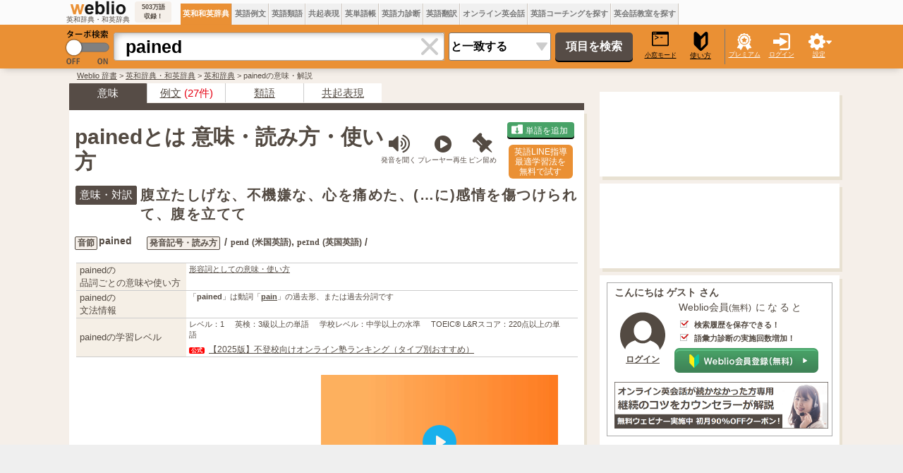

--- FILE ---
content_type: text/html;charset=UTF-8
request_url: https://ejje.weblio.jp/content/pained
body_size: 46976
content:
<!DOCTYPE HTML PUBLIC "-//W3C//DTD HTML 4.01 Transitional//EN">
<html lang="ja">
<head>
    <meta http-equiv="Content-Type" content="text/html; charset=UTF-8">

<script type="text/javascript" src="//ajax.googleapis.com/ajax/libs/jquery/1.7.2/jquery.min.js"></script>
<!-- DataLayer -->
<script>
    
    dataLayer = [{
        
        'member':'non-member','renew': 'new',
        'splitTest': 'A'
    }];
</script>
<!-- /DataLayer -->
<!-- Start Google Tag Manager -->
<script>
    (function(w,d,s,l,i) {
        w[l]=w[l]||[];
        w[l].push({'gtm.start':new Date().getTime(),event:'gtm.js'});
        var f=d.getElementsByTagName(s)[0],j=d.createElement(s),dl=l!='dataLayer'?'&l='+l:'';
        j.async=true;
        j.src='//www.googletagmanager.com/gtm.js?id='+i+dl;
        f.parentNode.insertBefore(j,f);
    })(window,document,'script','dataLayer','GTM-WCM52W');
</script>
<!-- End Google Tag Manager -->
<script>
      

// define Monetization Provider
class CustomMonetizationProvider {
    async initialize(initializeParams) {
        return {initializeSuccess: true, apiVersionInUse: "1.0.0", signInMonetizationPortalSupported: false};
    }
    async getUserEntitlementState() {
        return googlefc.monetization.UserEntitlementStateEnum.ENTITLED_NO;
    }
    async monetize(monetizeParams) {
        window.location.href = 'https://uwl.weblio.jp/ps/';
    }
    async destroy(destructionParams) {
        console.log('Custom provider is no longer initialized.');
    }
}

// register Monetization Provider
window.googlefc = window.googlefc || {};
window.googlefc.monetization = window.googlefc.monetization || {};
window.googlefc.monetization.providerRegistry = window.googlefc.monetization.providerRegistry || new Map();
window.googlefc.monetization.providerRegistry.set('publisherCustom', new CustomMonetizationProvider());
</script>

    <script type="text/javascript">
        window.pbjs = window.pbjs || {que: []};
    </script>
    <script async='async' src="https://flux-cdn.com/client/weblio/weblio-ejje.min.js"></script>
    <!-- DFP head -->
    <script async='async' src='https://securepubads.g.doubleclick.net/tag/js/gpt.js'></script>
    <script type="text/javascript">
        window.googletag = window.googletag || {cmd: []};
    </script>
    <!-- /DFP head -->

    <!-- Geniee Wrapper Head Tag -->
    <script>
        window.gnshbrequest = window.gnshbrequest || {cmd:[]};
        window.gnshbrequest.cmd.push(function(){
            window.gnshbrequest.forceInternalRequest();
        });
    </script>
    <script async src="https://cpt.geniee.jp/hb/v1/869/2920/wrapper.min.js"></script>
    <!-- /Geniee Wrapper Head Tag -->

    <!-- Define callback function -->
<script type="text/javascript">
            
            window.fluxtag = {
                // IntersectionObserverによる広告遅延読み込み用のプロパティ定義
                intersectionObserver: null,
                lazyAdUnits: [],
                lazyOption: {
                    // 遅延読み込み対象の広告は、ここで指定した「マージン + viewport」となった時にロードされる。
                    rootMargin: '20%'
                },
                // HBの設定
                readyBids: {
                    prebid: false,
                    amazon: false,
                    google: false
                },
                failSafeTimeout: 3e3,
                isFn: function isFn(object) {
                    var _t = 'Function';
                    var toString = Object.prototype.toString;
                    return toString.call(object) === '[object ' + _t + ']';
                },
                launchAdServer: function () {
                    if (!fluxtag.readyBids.prebid || !fluxtag.readyBids.amazon) {
                        return;
                    }
                    fluxtag.requestAdServer();
                },
                // 初期表示時に実行する広告リクエスト
                requestAdServer: function () {
                    if (!fluxtag.readyBids.google) {
                        fluxtag.readyBids.google = true;
                        googletag.cmd.push(function () {
                            if (!!(pbjs.setTargetingForGPTAsync) && fluxtag.isFn(pbjs.setTargetingForGPTAsync)) {
                                pbjs.que.push(function () {
                                    pbjs.setTargetingForGPTAsync();
                                });
                            }
                            googletag.pubads().refresh(singleRequestSlots);
                        });
                    }
                },
                // 遅延読み込み広告のレンダリング処理
                renderAds: function (lines, failSafeTimeout) {
                    googletag.cmd.push(function () {
                        var failSafeTimeout = failSafeTimeout || window.fluxtag.failSafeTimeout;
                        var bidRequestTimeout = (failSafeTimeout - 500) > 0 ? failSafeTimeout - 500 : failSafeTimeout;
                        var refreshLines = [];
                        var params = (function () {
                            // GAMを呼び出したかを確認するフラグ
                            var readyBids = {
                                amazon: false,
                                google: false,
                                prebid: false,
                            };
                            var definedSlots = [];
                            var adsInfo = {
                                gpt: {
                                    slots: [],
                                    displayDivIds: [],
                                },
                                aps: {
                                    slots: [],
                                    divIds: [],
                                },
                                pb: {
                                    divIds: []
                                }
                            };
                            // window幅に合わせてサイズ一覧を返す関数
                            var getSizeList = function (width, height, sizeMappings) {
                                // サイズマッピングをfilterして、reduce関数で近い方のサイズを取得
                                const sizeMapping = sizeMappings.filter(function (mappingObject) {
                                    return mappingObject[0][0] <= width && mappingObject[0][1] <= height
                                }).reduce(function (a, b) {
                                    return (Math.abs(b[0][0] - width) <= Math.abs(a[0][0] - width) && Math.abs(b[0][1] -
                                        height) <= Math.abs(a[0][1] - height)) ? b : a;
                                });
                                // 取得したサイズマッピングのサイズ一覧が空なら空の配列を追加する
                                if (!sizeMapping[1].length) {
                                    sizeMapping[1].push([])
                                }
                                // 取得したサイズマッピングのサイズ一覧を返す
                                return sizeMapping[1]
                            };

                            googletag.pubads().getSlots().forEach(function (slot) {
                                // 既にdefineSlotされていた場合
                                definedSlots[slot.getSlotElementId()] = slot;
                            });

                            lines.forEach(function (line) {
                                var divId = line.divId;

                                adsInfo.pb.divIds.push(divId);

                                refreshLines.push({
                                    code: line.gpt.unitPath,
                                    id: divId
                                });

                                if (definedSlots[divId]) {
                                    adsInfo.gpt.slots.push(definedSlots[divId]);
                                } else {
                                    var slot = googletag.defineSlot(line.gpt.unitPath, line.gpt.sizes, divId)
                                        .addService(googletag.pubads());

                                    if (line.gpt.sizeMapping && line.gpt.sizeMapping.length > 0) {
                                        var sizeMapping = googletag.sizeMapping();
                                        line.gpt.sizeMapping.forEach(function (size) {
                                            sizeMapping.addSize(size[0], size[1]);
                                        });
                                        slot.defineSizeMapping(sizeMapping.build());
                                    }
                                    if (line.gpt.keyValues && line.gpt.keyValues.length > 0) {
                                        line.gpt.keyValues.forEach(function (param) {
                                            slot.setTargeting(param.key, param.value);
                                        });
                                    }
                                    adsInfo.gpt.slots.push(slot);
                                    adsInfo.gpt.displayDivIds.push(divId);
                                }

                                // TAM並走枠の場合
                                if (!!line.aps) {
                                    if (line.gpt.sizeMapping && line.gpt.sizeMapping.length > 0) {
                                        line.aps.sizes = getSizeList(window.innerWidth, window.innerHeight, line.gpt
                                            .sizeMapping)
                                    }
                                    adsInfo.aps.slots.push({
                                        slotID: divId,
                                        slotName: line.aps.slotName,
                                        sizes: line.aps.sizes
                                    });
                                    adsInfo.aps.divIds.push(divId);
                                }
                            });
                            // APSの枠がない場合
                            if (adsInfo.aps.slots.length === 0) {
                                readyBids.amazon = true;
                            }
                            // Prebid、APSでオークション後に起動する関数 (GAMコール、広告Display)
                            var adServerSend = function () {
                                if (!readyBids.amazon || !readyBids.prebid) {
                                    return;
                                }
                                if (!readyBids.google) {
                                    readyBids.google = true;
                                    adsInfo.gpt.displayDivIds.forEach(function (divId) {
                                        googletag.display(divId);
                                    });
                                    if (!!(pbjs.setTargetingForGPTAsync) && fluxtag.isFn(pbjs.setTargetingForGPTAsync)) {
                                        pbjs.que.push(function () {
                                            pbjs.setTargetingForGPTAsync(adsInfo.pb.divIds);
                                        });
                                    }
                                    if (adsInfo.aps.slots.length > 0 && !!(window.apstag) && fluxtag.isFn(window.apstag
                                        .fetchBids)) {
                                        window.apstag.setDisplayBids(adsInfo.aps.divIds);
                                    }
                                    googletag.pubads().refresh(adsInfo.gpt.slots);
                                }
                            };
                            // APSオークション後に起動する関数
                            var apsCallback = function () {
                                readyBids.amazon = true;
                                adServerSend();
                            };
                            // Prebidオークション後に起動する関数
                            var pbCallback = function () {
                                readyBids.prebid = true;
                                adServerSend();
                            };
                            // もしtimeout以内にPrebidが動作できなかった場合、最終的にGAMをコール
                            setTimeout(function () {
                                readyBids.amazon = true;
                                readyBids.prebid = true;
                                adServerSend();
                            }, failSafeTimeout);

                            return {
                                aps: {
                                    slots: adsInfo.aps.slots,
                                    callback: apsCallback,
                                },
                                prebid: {
                                    callback: pbCallback,
                                }
                            };
                        })();

                        if (!!(window.pbFlux) && window.pbFlux.refresh && fluxtag.isFn(window.pbFlux.refresh)) {
                            // Prebid呼び出し
                            pbjs.que.push(function () {
                                window.pbFlux.refresh({
                                    lines: refreshLines,
                                    callback: params.prebid.callback,
                                    timeout: bidRequestTimeout
                                });
                            });
                        } else {
                            params.prebid.callback();
                        }

                        if (params.aps.slots.length > 0 && !!(window.apstag) && fluxtag.isFn(window.apstag.fetchBids)) {
                            // APS呼び出し
                            window.apstag.fetchBids({
                                slots: params.aps.slots,
                                timeout: bidRequestTimeout
                            }, function (bids) {
                                params.aps.callback();
                            });
                        } else {
                            params.aps.callback();
                        }
                    });
                },
                // IntersectionObserverで遅延読み対象の広告枠を監視するための処理
                enableLazyLoad: function (lines) {
                    if (!fluxtag.intersectionObserver) {
                        var options = {
                            root: null,
                            rootMargin: fluxtag.lazyOption.rootMargin,
                            threshold: [1],
                        };
                        var handleIntersect = function (entries, observer) {
                            entries.forEach(function (entry) {
                                if (entry.isIntersecting) {
                                    var divId = entry.target.id;
                                    fluxtag.renderAds(fluxtag.lazyAdUnits[divId]);
                                    fluxtag.intersectionObserver.unobserve(entry.target);
                                }
                            });
                        };
                        fluxtag.intersectionObserver = new IntersectionObserver(
                            handleIntersect,
                            options
                        );
                        var observe = (function (lines) {
                            return function () {
                                lines.map(function (line, i) {
                                    var el = document.getElementById(line.divId);
                                    if (!!el) {
                                        fluxtag.intersectionObserver.observe(el);
                                        fluxtag.lazyAdUnits[line.divId] = [Object.assign({}, line)];
                                    }
                                });
                            }
                        })(lines);
                        if (document.readyState === 'loading') {
                            document.addEventListener('DOMContentLoaded', observe);
                        } else {
                            observe();
                        }
                    } else {
                        fluxtag.renderAds(lines);
                    }
                }
            };
        </script>
    <script type="text/javascript">
    setTimeout(function() {
        fluxtag.requestAdServer();
    }, fluxtag.failSafeTimeout);
</script>
<!-- /Define callback function -->
<script type='text/javascript'>
        !function (a9, a, p, s, t, A, g) {
            if (a[a9]) return;

            function q(c, r) {
                a[a9]._Q.push([c, r])
            }

            a[a9] = {
                init: function () {
                    q("i", arguments)
                },
                fetchBids: function () {
                    q("f", arguments)
                },
                setDisplayBids: function () {
                },
                targetingKeys: function () {
                    return []
                },
                _Q: []
            };
            A = p.createElement(s);
            A.async = !0;
            A.src = t;
            g = p.getElementsByTagName(s)[0];
            g.parentNode.insertBefore(A, g)
        }("apstag", window, document, "script", "//c.amazon-adsystem.com/aax2/apstag.js");

        apstag.init({
            pubID: '3925', //【注意】発行されたpubID
            adServer: 'googletag',
            bidTimeout: 1e3 // 【注意】環境に合わせて数値をご設定してください
        });

        apstag.fetchBids({
            // TAM(UAM)を配信する広告枠を記入
            slots: [
                {
                    slotID: 'div-gpt-ad-1676868803786-0',
                    slotName: '/2211331/Weblio_PC_ejje_RightTop1_336x280',
                    sizes: [[320, 100], [300, 250], [336, 280]]
                },
                {
                    slotID: 'div-gpt-ad-1635315293934-0',
                    slotName: '/2211331/Weblio_PC_ejje_RightTop_336x280',
                    sizes: [[320, 100], [300, 250], [336, 280]]
                },
                {
                    slotID: 'div-gpt-ad-1635315447702-0',
                    slotName: '/2211331/Weblio_PC_ejje_Overlay_728x90',
                    sizes: [728, 90]
                },
                
                    {
                        slotID: 'div-gpt-ad-1635313369727-0',
                        slotName: '/2211331/Weblio_PC_ejje_1stdicLeft_336x280',
                        sizes: [[320, 100], [300, 250], [336, 280]]
                    },
                
            ]
        }, function (bids) {
            googletag.cmd.push(function () {
                apstag.setDisplayBids();
                // TAM(UAM)を呼び出す
                fluxtag.readyBids.amazon = true;
                fluxtag.launchAdServer();
            });
        });
    </script>

    <script>
        
        var singleRequestSlots = [];
        googletag.cmd.push(function () {
            singleRequestSlots = [
              googletag.defineSlot('/2211331/Weblio_PC_ejje_RightTop_336x280', [[320, 100], [300, 250], [336, 280], 'fluid'], 'div-gpt-ad-1635315293934-0').addService(googletag.pubads()),
              googletag.defineSlot('/2211331/Weblio_PC_ejje_RightTop1_336x280', [[320, 100], [300, 250], [336, 280], 'fluid'], 'div-gpt-ad-1676868803786-0').addService(googletag.pubads()),
              googletag.defineSlot('/2211331/Weblio_PC_ejje_Overlay_728x90', [728, 90], 'div-gpt-ad-1635315447702-0').addService(googletag.pubads()),
              
              googletag.defineSlot('/2211331/Weblio_PC_ejje_1stdicLeft_336x280', [[320, 100], [300, 250], [336, 280], 'fluid'], 'div-gpt-ad-1635313369727-0').addService(googletag.pubads()),
              
              googletag.defineSlot('/2211331/Weblio_PC_ejje_interstitial_2', [1, 1], 'div-gpt-ad-1683004876213-0').addService(googletag.pubads()),
              
            ];
          googletag.pubads().disableInitialLoad();
            googletag.pubads().enableSingleRequest();
            googletag.pubads().setTargeting('ejje_page', ['a2']);
            googletag.enableServices();

            // Prebidが呼び出せる状態の場合
            if (!!(window.pbFlux) && !!(window.pbFlux.prebidBidder) && fluxtag.isFn(window.pbFlux.prebidBidder)) {
                pbjs.que.push(function () {
                    window.pbFlux.prebidBidder();
                });
            } else {
                // Prebidが呼び出せない場合、すぐにGAMを呼び出す
                fluxtag.readyBids.prebid = true;
                fluxtag.launchAdServer();
            }
        });
    </script>
<script type="text/javascript">
(function($) {
var weblioAdsByGoogle = window.weblioAdsByGoogle = window.weblioAdsByGoogle || [];
$(function() {
  for (var i = 0; i < weblioAdsByGoogle.length; ++i) {
    (adsbygoogle = window.adsbygoogle || []).push(weblioAdsByGoogle[i]);
  }
});
})(jQuery);
</script>
<link rel="manifest" href="https://ejje.weblio.jp/manifest.json"/>
<link rel="icon" sizes="144x144" href="https://cdn.weblio.jp/e7/img/favicon/ejje.png"/>
<link rel="apple-touch-icon" href="https://cdn.weblio.jp/e7/img/favicon/ejje/safari/apple-touch-icon.png"/>
<meta name="msapplication-square70x70logo" content="https://cdn.weblio.jp/e7/img/favicon/ejje/ie/site-tile-70x70.png"/>
<meta name="msapplication-square150x150logo" content="https://cdn.weblio.jp/e7/img/favicon/ejje/ie/site-tile-150x150.png"/>
<meta name="msapplication-wide310x150logo" content="https://cdn.weblio.jp/e7/img/favicon/ejje/ie/site-tile-310x150.png"/>
<meta name="msapplication-square310x310logo" content="https://cdn.weblio.jp/e7/img/favicon/ejje/ie/site-tile-310x310.png"/>
<title>英語「pained」の意味・読み方・表現 | Weblio英和辞書</title>
<meta name="description" content="「pained」の意味・翻訳・日本語 - 腹立たしげな、不機嫌な、心を痛めた、(…に)感情を傷つけられて、腹を立てて｜Weblio英和・和英辞書">
<meta name="keywords" content="pained,意味,辞書,英和,とは,使い方,読み方,和訳,翻訳,用例,発音,英和辞典">
<meta name="twitter:card" content="summary">
<meta name="twitter:site" content="@weblio">
<meta name="twitter:title"
      content="pained - Weblio 英和・和英辞典">
<meta name="twitter:description"
      content="pained: 腹立たしげな,不機嫌な,心を痛めた,(…に)感情を傷つけられて,腹を立てて">
<link rel="canonical" href="https://ejje.weblio.jp/content/pained">
<link rel="stylesheet" href="//maxcdn.bootstrapcdn.com/font-awesome/4.4.0/css/font-awesome.min.css">
<style>
    

.sideBoxCnt{padding:3px}.clrBc{clear:both;display:block;font-size:0;line-height:0;overflow:hidden}.sideRWordsRank{float:left;font-size:15px;font-weight:bold;text-align:center;padding:3px 3px 0 0;width:25px}.sideRWordsL{float:left;font-weight:bold;text-align:left}.sideRWordsL a:active,.sideRWordsL a:hover,.sideRWordsL a:link,.sideRWordsL a:visited{font-size:15px}.sideRWordsDA{display:inline}.sideRWordsDA a:active,.sideRWordsDA a:hover,.sideRWordsDA a:link,.sideRWordsDA a:visited{text-decoration:none}.sideRWordsDA b{color:gray;font-size:13px;font-weight:normal}.hideModuleBtn{background-image:url(https://cdn.weblio.jp/e7/img/icons/hideDictBrown.png);background-position:right center;background-repeat:no-repeat;cursor:hand;cursor:pointer;height:28px;margin:0 5px 0 auto;width:28px}.hideModuleConfirm{background-color:#fff;border:#cacaca solid 1px;display:none;position:absolute;text-align:left;top:30px;right:5px;width:260px}.hideModuleWrp{float:right;position:relative;text-align:right;z-index:2}#foot{margin:30px auto;width:1100px}#foot p{margin-bottom:0;margin-top:0}#foot table{font-size:90%}#footBottom{margin:0 auto;width:1100px}#footBottomWrp{background-color:#f5efe9}#footBox{border-collapse:collapse;margin:auto;width:1100px}#footBox td{padding-right:30px;vertical-align:top;width:250px}.footBoxB p{line-height:24px;padding:0}.footBoxH{color:#393939;font-size:15px;font-weight:bold;margin:0}#footCr{font-size:.9em;margin:0;padding:30px 0;text-align:center}#footCr a{background-color:#eb7101;border:#ea8233 solid 1px;color:#fff;font-size:10px;font-weight:bold;letter-spacing:.1em;padding:0 0 0 1px;text-align:center;text-decoration:none}.footMiniBox{height:200px}.footBoxB a:link,.footBoxB a:visited,.footBoxB a:active{border-bottom:#534a42 dotted 1px;color:#534a42;text-decoration:none}#footWrp{border:#e8e1d2 solid;border-width:1px 0;background-color:#f5efe9}#fdbkWrp,#inqryWrp{background-color:#fff;box-shadow:4px 5px 0 0 #e8e1d2;margin-bottom:15px;padding:8px 12px 4px;text-align:left;width:322px}#fdbkTtl{font-size:16px;font-weight:bold;text-align:left}.fdbkLink{margin: 1em 0;}#fdbkBx{background-color:#f3f3f3;border:#ccc solid 1px;border-radius:4px;height:auto;margin:10px 0 0 0;text-align:center;width:auto}.inqryBtn,#fdbkBtn{background-color:#4f7bb9;border:0;border-radius:5px;box-shadow:0 2px 0 0 #000;color:#fff;cursor:hand;cursor:pointer;font-size:16px;height:30px;line-height:30px;margin:15px auto;padding:0;text-align:center;width:170px}input#fdbkBtn{display:block;font-family:Avenir,"Open Sans","Helvetica Neue",Helvetica,Arial,Verdana,Roboto,"游ゴシック体","YuGothic","ヒラギノ角ゴ Pro W3","Hiragino Kaku Gothic Pro","Meiryo UI","メイリオ",Meiryo,"ＭＳ Ｐゴシック","MS PGothic",sans-serif}#feedbackTextArea{border:0;border-radius:4px;box-shadow:3px 3px 5px -3px #888 inset;font-size:16px;resize:none;padding:10px;width:320px}.red{background-color:#fcc}.related-word-section{font-size:1.39em;margin:20px 0}.related-word-section h2{font-size:1.2em;font-weight:bold;margin:unset;margin-bottom:.5em}.related-word-section ul{margin:unset;padding:unset;padding-left:.5em}.related-word-section ul li{display:block;float:left;line-height:1.5;list-style:none;margin:unset;padding:unset;width:50%}.related-word-section ul::after{clear:left;content:"";display:block}form{margin:0;padding:0}#config{background-color:#fff;border:#ccc solid 1px;border-radius:0 0 5px 5px;box-shadow:0 5px 10px -5px #888;display:none;font-size:13px;list-style-type:none;margin-left:-112px;padding:5px 8px 10px;position:absolute;text-align:left;top:55px}.configBottom{margin:0;padding-right:3px}#configWrp{list-style-type:none;margin:0;padding:0}.emptyTd{padding:0;width:1px}.formBoxIClIcn{background-image:url(https://cdn.weblio.jp/e7/img/icons/cancel_cray.png);background-position:8px;background-repeat:no-repeat;border-radius:0 4px 4px 0;cursor:pointer;display:block;height:38px;margin-left:-2px;width:39px}.formBoxIClIcnNon{border-radius:0 4px 4px 0;display:block;height:30px;margin-left:-2px;position:right;width:0}.formBoxIClIcnNonWrp{background-color:#fff;border:#aaa solid;border-radius:0 4px 4px 0;border-width:1px 1px 1px 0}.formBoxITxt{border:0;display:block;height:30px;line-height:30px;padding-top:2px;position:relative;width:100%}:root *>.formBoxITxt{padding:0}.formBoxIWrp{border-collapse:collapse;display:inline;height:40px;margin:0 5px 0 10px;padding:0;position:relative;vertical-align:middle}:root *>.formBoxIWrp{display:inline-table;margin:0}.formBoxIWrp td{height:22px;line-height:22px;margin:0;padding:0;vertical-align:middle}.formBoxIWrp td.formBoxClearTd{width:40px}.formBoxIWrp td.formBoxClearTd div{background-color:#fff;box-shadow:0 9px 8px -8px #bbb inset;height:38px;text-align:center;vertical-align:middle;width:40px}.formBoxIWrp td.formBoxClearTd>*{display:table-cell;vertical-align:middle}.formBoxIWrp td.formBoxInputTd{border-radius:4px 0 0 4px;height:30px;width:430px}.formBoxIWrp .formBoxRnd{background:#ea9034;border:0;color:#000;cursor:pointer;font-size:10px;padding:0;text-decoration:underline}.formBoxRnd .formBoxLEFxFmBtn{width:27px}.formBoxENo{border-right:#d0c8c0 solid 1px;background-color:#f0f0f0;cursor:hand;cursor:pointer;font-size:12px;font-weight:bold;height:35px;padding:0 3px;text-align:center}.formBoxENo a:link,.formBoxENo a:visited,.formBoxENo a:active{color:#777;text-decoration:none;vertical-align:middle}td#CONTENT{border-left:0}.formBoxENoSelf{background-color:#ea9034;color:#fff}.formBoxENoSelf a:link,.formBoxENoSelf a:visited,.formBoxENoSelf a:active,.formBoxENoSelf a:hover{color:#fff}.formBoxLEFxFmBtn{vertical-align:middle}.formBoxRGHT{cursor:hand;cursor:pointer;font-size:9px;text-align:center;width:60px}.formBoxRGHT a:link,.formBoxRGHT a:visited,.formBoxRGHT a:active,.formBoxRGHT a:hover{color:#fff;font-weight:normal;text-decoration:underline}.formBoxRGHT p{color:#fff;text-decoration:underline}.formButton{border:0;border-radius:5px;background-color:#564c46;box-shadow:0 2px 0 0 #000;color:#fff;cursor:pointer;font-size:16px;font-weight:bold;height:40px;margin:10px 10px 10px 3px;width:110px}.formSelect{-webkit-appearance:none;-moz-appearance:none;appearance:none;background:url(https://cdn.weblio.jp/e7/img/icons/arrow_gray.png) 97% 50% no-repeat #fff;border-radius:3px;font-size:16px;font-weight:bold;height:40px;margin:10px 3px 10px 6px;padding-left:2px;vertical-align:middle;width:145px}#headForm{margin:0 auto;width:1100px}#headForm *{border-spacing:0}.headFormBar{width:1px;height:50px;background-color:#777}#headFormWrp{background-color:#ea9034;box-shadow:0 5px 10px -5px rgba(0,0,0,0.25);position:relative;z-index:100}.headMidashiE{text-align:right;width:200px}#headTab{margin:0 auto;width:1100px}.headTabTd{vertical-align:bottom;padding:0}#headTabWrp{background-color:#fbfbfb}#headWrp{left:0;max-width:1920px;min-width:1100px;position:fixed !important;position:absolute;top:0;width:100%;z-index:10}#turbo{cursor:pointer;width:70px}#komado{color:#000;cursor:pointer;font-size:9px;font-weight:normal;display:block;margin:0 0 0 4px;text-align:center;text-decoration:underline;width:50px}#logo{text-align:center;width:113px}#logoBar #logo{width:95px}#logo img{width:95px}#logoBar{height:30px;border-collapse:collapse;border:0;width:100%}#logoBarTE{background-color:#f5efe9;border-radius:4px;font-size:9px;font-weight:bold;margin:0 10px 0 3px;padding:2px;text-align:center;width:48px}#logoTxtWrp{height:37px}#logoTxtWrp a{display:inline-block}.logoTxt{font-size:10px}#random{margin:0 2px;text-align:center;width:60px}#searchWord{border:#aaa solid;border-radius:4px 0 0 4px;border-width:1px 0 1px 1px;box-shadow:9px 9px 8px -8px #bbb inset;font-size:25px;font-weight:bold;height:40px;padding-left:16px;width:430px}#submenuBoxWrp table{border-collapse:collapse;border:0}#headTurboLink{position:relative}.commonBtn{background-color:#ea9034;border:0;border-radius:4px;box-shadow:0 2px 0 0 #7e4700;color:#fff;cursor:pointer;font-size:16px;font-family:Avenir,"Open Sans","Helvetica Neue",Helvetica,Arial,Verdana,Roboto,"游ゴシック体","YuGothic","ヒラギノ角ゴ Pro W3","Hiragino Kaku Gothic Pro","Meiryo UI","メイリオ",Meiryo,"ＭＳ Ｐゴシック","MS PGothic",sans-serif;height:30px;line-height:30px;margin:5px;padding:0 20px;text-align:center}.commonBtn a:link,.commonBtn a:visited,.commonBtn a:hover,.commonBtn a:active{color:#fff;text-decoration:none}mCustomScrollbar{-ms-touch-action:pinch-zoom;touch-action:pinch-zoom}.mCustomScrollbar.mCS_no_scrollbar,.mCustomScrollbar.mCS_touch_action{-ms-touch-action:auto;touch-action:auto}.mCustomScrollBox{position:relative;overflow:hidden;height:100%;max-width:100%;outline:0;direction:ltr}.mCSB_container{overflow:hidden;width:auto;height:auto}.mCSB_container.mCS_no_scrollbar_y.mCS_y_hidden{margin-right:0}.mCSB_scrollTools{position:absolute;width:16px;height:auto;left:auto;top:0;right:0;bottom:0;opacity:.75;filter:"alpha(opacity=75)";-ms-filter:"alpha(opacity=75)"}.mCSB_outside+.mCSB_scrollTools{right:-26px}.mCSB_scrollTools .mCSB_draggerContainer{position:absolute;top:0;left:0;bottom:0;right:0;height:auto}.mCSB_scrollTools .mCSB_draggerRail{width:2px;height:100%;margin:0 auto;-webkit-border-radius:16px;-moz-border-radius:16px;border-radius:16px}.mCSB_scrollTools .mCSB_dragger{cursor:pointer;width:100%;height:30px;z-index:1}.mCSB_scrollTools .mCSB_dragger .mCSB_dragger_bar{position:relative;width:4px;height:100%;margin:0 auto;-webkit-border-radius:16px;-moz-border-radius:16px;border-radius:16px;text-align:center}.mCSB_scrollTools,.mCSB_scrollTools .mCSB_buttonDown,.mCSB_scrollTools .mCSB_buttonLeft,.mCSB_scrollTools .mCSB_buttonRight,.mCSB_scrollTools .mCSB_buttonUp,.mCSB_scrollTools .mCSB_dragger .mCSB_dragger_bar{-webkit-transition:opacity .2s ease-in-out,background-color .2s ease-in-out;-moz-transition:opacity .2s ease-in-out,background-color .2s ease-in-out;-o-transition:opacity .2s ease-in-out,background-color .2s ease-in-out;transition:opacity .2s ease-in-out,background-color .2s ease-in-out}.mCSB_scrollTools .mCSB_draggerRail{background-color:#000;background-color:rgba(0,0,0,.4);filter:"alpha(opacity=40)";-ms-filter:"alpha(opacity=40)"}.mCSB_scrollTools .mCSB_dragger .mCSB_dragger_bar{background-color:#fff;background-color:rgba(255,255,255,.75);filter:"alpha(opacity=75)";-ms-filter:"alpha(opacity=75)"}.mCS-dark-thick.mCSB_scrollTools .mCSB_draggerRail,.mCS-light-thick.mCSB_scrollTools .mCSB_draggerRail{width:4px;background-color:#fff;background-color:rgba(255,255,255,.1);-webkit-border-radius:2px;-moz-border-radius:2px;border-radius:2px}.mCS-dark-thick.mCSB_scrollTools .mCSB_dragger .mCSB_dragger_bar,.mCS-light-thick.mCSB_scrollTools .mCSB_dragger .mCSB_dragger_bar{width:6px;background-color:#fff;background-color:rgba(255,255,255,.75);-webkit-border-radius:2px;-moz-border-radius:2px;border-radius:2px}.mCS-dark-thick.mCSB_scrollTools .mCSB_draggerRail{background-color:#000;background-color:rgba(0,0,0,.1);-webkit-border-radius:2px;-moz-border-radius:2px;border-radius:2px}.mCS-dark-thick.mCSB_scrollTools .mCSB_dragger .mCSB_dragger_bar{background-color:#000;background-color:rgba(0,0,0,.75);-webkit-border-radius:2px;-moz-border-radius:2px;border-radius:2px}#pinned-content-placeholder{margin-bottom:30px}.pinned-content-wrapper{border:0;color:#19283c;font-size:90%;text-align:left}.pinned-content{background-color:#fff;box-shadow:4px 5px 0 0 #e8e1d2;box-sizing:border-box;min-width:200px;padding:0 5px;width:340px}.pinned-content-footer{display:none;font-size:90%;width:170px}.pinned-content-header-right{cursor:pointer;position:absolute;right:0;top:2px}.pinned-content-header{padding:5px 0;position:relative}.pinned-content-header span{font-size:120%}.pinned-content-header .fa-thumb-tack,.pinned-content-header span .fa-square{color:#534a42}.pinned-content-body{max-height:768px}.fa-rotate-315{filter:progid:DXImageTransform.Microsoft.BasicImage(rotation=3.5);-webkit-transform:rotate(315deg);-ms-transform:rotate(315deg);-moz-transform:rotate(315deg);-o-transform:rotate(315deg);transform:rotate(315deg)}.mCSB_scrollTools .mCSB_dragger{height:100px}.pinned-content-button-wrapper{text-align:center;padding:20px 0;position:relative}.pinned-content-button-wrapper>.error{font-size:10px;background-color:#f8ddde;text-align:center;margin-bottom:5px;display:none}.pinned-content-button-wrapper>.error{letter-spacing:1.4;padding:2px 0;width:80%;margin:0 auto 10px}.pinned-content-button-wrapper .add-word-list-button{border:0;border-radius:4px;color:#fff;cursor:pointer;font-size:16px;font-family:Avenir,"Open Sans","Helvetica Neue",Helvetica,Arial,Verdana,Roboto,"游ゴシック体","YuGothic","ヒラギノ角ゴ Pro W3","Hiragino Kaku Gothic Pro","Meiryo UI","メイリオ",Meiryo,"ＭＳ Ｐゴシック","MS PGothic",sans-serif;height:30px;line-height:30px;text-align:center;background-color:#48a267;box-shadow:0 2px 0 0 #000;margin:0 auto;padding:0;width:220px}.pinned-content-button-wrapper .add-word-list-button .fa{margin-right:5px}#pinned-content-folder-list-place-holder{position:absolute;z-index:1000;left:55px;top:55px;background-color:#fff}#footFixAdBar{background-color:#efefef;bottom:0;cursor:pointer;height:90px;position:fixed;max-width:1920px;min-width:1100px;width:100%;z-index:100}.footFixBarW{margin:0 auto;width:1100px}.sentenceAudio,.contentAudio,.translateAudio{display:none}.sentenceAudioIcon{cursor:pointer;padding:0 0 0 5px}.adobeExtensionAudioIcon,.chromeExtensionAudioIcon,.contentTopAudioIcon,.contentBodyAudioIcon{cursor:pointer;padding:0 0 0 0 !important}.contentTopAudioIcon{font-size:32px !important}.contentBodyAudioIcon{font-size:28px !important;padding:0 0 0 5px !important;vertical-align:middle}.userInfo{border:#aaa solid 1px;margin:auto 8px;padding:5px 5px 0 10px}.userInfo a:link,.userInfo a:visited,.userInfo a:active{color:#534a42}.userInfo b{font-size:14px;font-weight:bold;margin:0}.userInfo ul{font-size:13px;line-height:20px;margin:5px;padding:0 5px 0 20px}.premium-service-button{display:block;width:270px;height:60px;box-sizing:border-box;margin:5px auto 8px;padding:0;border:0}.premium-service-button.premium{display:none}.premium-service-button.non{background:url(https://cdn.weblio.jp/e7/img/icons/userinfo-premium-service-button.png) no-repeat center center}.userInfo .right-cell{padding-left:5px}.userInfo .right-cell .free-description{font-size:14px;margin-left:6px;margin-bottom:8px;letter-spacing:3px}.userInfo .right-cell .free-description span{letter-spacing:0;padding-right:3px}.userInfo .right-cell .free-description span span{font-size:12px}.userInfo .right-cell .free-button{display:block;height:35px;width:204px;margin:6px 0 0}.userInfo .right-cell .merits{margin:4px 0}.userInfo .right-cell .merits p{font-size:11px;font-weight:bold;margin-bottom:4px}.userInfo .right-cell .merits p img{width:12px;padding:0 8px}.userInfo .left-cell{text-align:center}.userInfo .left-cell .member-state-label{color:#fff;display:block;width:80px;text-align:center;height:30px;box-sizing:border-box;padding:5px 0;font-size:90%}.userInfo .left-cell .member-state-label.free{background-color:#48a267}.userInfo .left-cell .member-state-label.premium{background-color:#ea9034;font-size:70%;padding:6.3px 0}.userInfo .left-cell .member-state-label.premium-plus{background-color:#ea9034;font-size:70%;padding:0}.sideHistory{border-collapse:collapse;list-style-type:none;margin:3px;padding:0;width:98%}.sideHistory tr td{height:32px;padding:0 0 0 10px;vertical-align:middle}.sideHistory tr td a:active,.sideHistory tr td a:link,.sideHistory tr td a:visited{border-bottom:#534a42 dotted 1px;color:#534a42;display:inline-block;font-size:14px;line-height:15px;text-decoration:none}.module-wrap-non-member div{margin:10px 0 0 110px}.module-wrap-non-member .icon-wrap{display:inline-block;padding:0 10px 0 20px}.module-wrap-non-member .registration-message{display:inline-block;font-size:18px;line-height:24px;vertical-align:top}.module-wrap-non-member .registration-message span{color:#ea9034;font-size:20px;font-weight:bold}.module-wrap-non-member a{background-color:#48a267;box-shadow:0 2px 0 0 #000;color:#fff !important;display:block;margin:10px auto 5px;padding:0;text-decoration:none;width:220px}#sideBHModule .module-wrap-non-member{padding-top:10px}#sideBHModule .module-wrap-non-member a{margin:10px auto -5px}.footer_banner{width:346px;padding:0;border:1px solid #c9caca}.footer_banner .title{height:38px;line-height:38px;background-color:#564b45;color:white;font-weight:bold;font-size:16px;text-align:center}.footer_banner .title .small{font-size:13px}.footer_banner .content{padding:0 8px 5px 8px;background-color:white}.footer_banner ul.features{font-size:12px;list-style-type:none;color:#534a41;margin:0;padding:10px 0;line-height:17px}.footer_banner ul.features li{margin-left:70px;padding:5px 0;position:relative}.footer_banner ul.features li:before{content:"";width:17px;height:17px;background-position:center center;background-repeat:no-repeat;position:absolute;top:5px;left:-25px}.footer_banner ul.features li.search-history:before{background-image:url(https://cdn.weblio.jp/e7/img/banner/history.png)}.footer_banner ul.features li.vocab-test:before{background-image:url(https://cdn.weblio.jp/e7/img/banner/vocab.png)}body{background-color:#f5efe9;color:#534a42;font-family:Avenir,"Open Sans","Helvetica Neue",Helvetica,Arial,Verdana,Roboto,"游ゴシック体","YuGothic","ヒラギノ角ゴ Pro W3","Hiragino Kaku Gothic Pro","Meiryo UI","メイリオ",Meiryo,"ＭＳ Ｐゴシック","MS PGothic",sans-serif;font-size:90%;margin:0;max-width:1920px;min-width:1100px;padding-top:101px}a:active,a:link,a:visited{color:#534a42}a:hover{color:#d50000}img{border:0}.CF{clear:both;font-size:0;line-height:0;overflow:hidden}b.CFT{clear:both;display:block;font-size:.01em;height:1px;overflow:hidden}br.AM{font-size:8px}.clr{clear:both;font-size:0;line-height:0;overflow:hidden}.clrBc{clear:both;display:block;font-size:10px;line-height:0;overflow:hidden}#main{float:left;text-align:left;padding:0 0 0 8px;width:652px}.topic{font-size:75%;height:44px;line-height:1.3em;margin:0 0 2px 0;overflow:hidden;padding-top:5px;width:100%;word-break:break-all}.topic table{height:30px;width:100%}#topicWrp{padding:2px 0 2px 8px}.topicL{font-size:11px;float:left;vertical-align:middle;width:350px}.topicR{float:right;text-align:right;width:370px}.topicR table{border-collapse:collapse;font-size:1.1em}.wrp{width:100%;border-collapse:collapse}.wrp img.lgDictLg{max-height:16px !important;width:auto !important}.wrp img.lgDictSp{height:18px !important;margin-top:-17px !important}.left{vertical-align:bottom}.dictNm{color:#534a42;font-size:20px;font-weight:normal;margin-bottom:11px;padding-left:1px}.dictNm a:active,.dictNm a:link,.dictNm a:visited,.dictNm a:hover{text-decoration:none}.wList{font-size:.8em;margin:0 0 0 5px}.wListSn{font-size:1.0;margin:0 0 0 5px}.right{float:right;font-size:.9em;margin:0 5px 0 0;text-align:right;vertical-align:top}.kijiWrp{padding-left:1px}.kiji{color:#333;font-size:1.0em;line-height:1.8em}.kiji *{font-size:100%;line-height:1.8em}.midashigo:before{content:"\25b6"}.midashigo{font-size:115%;letter-spacing:.02em}crosslink:hover,.crosslink:link,.crosslink:visited,.crosslink:active{color:#534a42;text-decoration:underline}.kijiFoot{margin-top:10px;text-align:right}.smtTrnsSdBxImg{margin-bottom:10px;width:298px}#trnsBxHT{border-collapse:collapse;margin:0 auto;padding:0;width:98%}#trnsBxHTL a{color:#000}#trnsBxB{margin-bottom:10px}#trnsBxBCnt{text-align:center;width:100%}.trnsBxTx{font-size:13px;height:300px;margin:3px auto;overflow:auto;width:300px}#trnsBxBT{border-collapse:collapse;font-size:12px;margin:0 auto;padding:0;width:98%}#trnsBxBTL p{margin:3px 0 0 0;padding:0}#trnsBxBTC{font-size:14px}#trnsBxBTC input{position:relative;top:2px;vertical-align:baseline}#side{float:right;margin:0;padding:0 8px 0 0;text-align:left;width:300px}.copyRtHr{border:#c0c0c0 solid 1px;border-width:1px 0 0 0;height:1px}.copyRtHrB{background-color:#f7f7f7;border:#c0c0c0 solid;border-width:1px 0 0 0;padding:20px 0 0 0}.copyRt{margin:0 0 0 13px;text-align:left}.copyRt a:active,.copyRt a:hover,.copyRt a:link,.copyRt a:visited{color:#0054c8 !important}.copyRtTbl{font-size:.85em;margin:0 13px 10px 13px;text-align:left;width:95%}.copyRtTbl a:active,.copyRtTbl a:hover,.copyRtTbl a:link,.copyRtTbl a:visited{color:#0054c8 !important}.copyRtTblL{font-size:0;width:150px}.copyRtTblR{font-size:0}.copyRtTbl td{line-height:1.3em}.copyRtWrp .lgDict{float:left}.copyRtWrp a:active,.copyRtWrp a:hover,.copyRtWrp a:link,.copyRtWrp a:visited{color:#0054c8 !important}#ertaBox{background-color:#ffd;border:#999 solid 1px;padding:10px 20px 15px 25px;margin-top:30px}.ertaTtl{background-image:url(https://cdn.weblio.jp/e7/img/iconArrCrcRed.png);background-position:left center;background-repeat:no-repeat;font-weight:bold;padding-left:20px}.ertaTpc{margin:0;padding:1px 0 2px 18px}.ertaDsc{margin-top:0;font-size:13px}.ertaDsc p{margin:0;padding:2px 0 2px 25px}.ertaLnk{margin:15px 0;padding:0 10px}.ertaNtc{margin:0;padding:0}.spellCheck a:active,.spellCheck a:hover,.spellCheck a:link,.spellCheck a:visited{border-bottom:#534a42 dotted 1px;text-decoration:none}.spellCheck p{font-size:12px}div.nrCntSgH{display:list-item;margin-left:20px}p.nrCntSgHl{font-size:22px;font-weight:bold;margin-bottom:6px;padding:0 3px}.nrCntSgHlTbl{font-size:12px;font-weight:bold;margin:10px 0 0 10px}.nrCntSgHlTd{vertical-align:top;width:170px}.nrCntSgHlTd p{display:inline}.nrCntSgH p{float:left;margin-bottom:5px}.nrCntSgLk{display:inline-block;font-size:12px;line-height:1.3em;margin-top:5px}.nrCntSgWrp{margin-bottom:8px}.nrCntSgKw{margin-bottom:24px}#nrCntT .nrCntTR,.nrCntTCls .nrCntTR{background-color:#fbfbf0;border:#f7f7e1 solid 1px;padding:6px;vertical-align:top}.nrCntTL{width:100%}.nrCntTL p{color:#bf3d19;font-size:18px;font-weight:bold}#nrCntT .nrCntTR p,.nrCntTCls .nrCntTR p{font-size:90%;line-height:1.3em;margin:0;padding:0}#nrCntT .nrCntTR .lemmaAnc,.nrCntTCls .nrCntTR .lemmaAnc{font-size:18px}#nrCntT .nrCntTR .lemmaAncL,.nrCntTCls .nrCntTR .lemmaAncL{font-size:15px}#nrCntT .nrCntTR #nrCntTRHy,.nrCntTCls .nrCntTR #nrCntTRHy{font-size:100%;margin:0;padding:0;width:100%}#nrCntT .nrCntTR #nrCntTRHyL,.nrCntTCls .nrCntTR #nrCntTRHyL{font-family:Arial;font-size:16px;font-weight:bold}#nrCntTRHy{width:100%}#nrCntTRHyH{font-size:12px}#nrCntTRHyR{padding-left:5px;width:65px}#nrCntTRHyL{font-weight:bold;padding-left:19px}#nrCntTRHyL>p:first-child{display:list-item}#nrCntTRHyL p span{border-bottom:#111 dotted 1px;font-size:13px}#nrCntT .nrCntTR #nrCntTRHyL a,.nrCntTCls .nrCntTR #nrCntTRHyL a{font-family:Arial;font-size:16px;font-weight:bold}#nrCntT .nrCntTR #nrCntTRHyR,.nrCntTCls .nrCntTR #nrCntTRHyR{text-align:right;vertical-align:bottom;width:113px}.noResultTranslateBox h2{font-size:22px;padding-left:3px}.noResultIncludedWords h2{font-size:22px;margin-bottom:5px;padding-left:3px}.noResultIncludedOtherEntry h2{font-size:22px;margin-bottom:5px;padding-left:3px}.noResultDescriptionText{font-size:12px;margin-bottom:10px;padding-left:10px}.cntNbKwWrp>p:first-child{font-size:14px;margin:5px 0 15px 0}.cntNbKwWrp h2{font-size:22px;margin-bottom:5px}.nrCntNbKw{line-height:1.2em;margin:10px 0 10px 19px}.nrCntNbKw a{display:list-item;margin-bottom:7px}.nrCntUl{margin-top:3px}.nrCntUl a:active,.nrCntUl a:hover,.nrCntUl a:link,.nrCntUl a:visited{border-bottom:#534a42 dotted 1px;color:#534a42;text-decoration:none}.nrCntUl li{line-height:27px}.mainAdMPrimBn{padding-top:15px}#phraseEjjeNavi{background-color:#f7f7f7;padding:6px 6px 4px 6px}#phraseEjjeNavi h2{color:#008000;display:inline;font-size:13px;margin:0}.phraseEjjeDesc span{text-align:right}.phraseEjjeAnchor{text-align:right}#phoneticEjjeNavi h2{color:#008000;display:inline;font-size:12px;margin:0}.phoneticEjjeWrp{display:inline}.phoneticEjjeWrp span{display:inline-block;line-height:20px;vertical-align:middle}.phoneticEjjeDesc{font-family:'Lucida Sans Unicode','Times New Roman',Times,Serif;font-size:12px;font-weight:bold}.phoneticEjjeSym{padding:0 5px 0 4px}.phoneticEjjeExt{font-weight:normal}.phoneticEjjeDc{font-size:12px;font-weight:bold;padding-left:4px}.KejjeSj{font-weight:normal;padding:0 5px 0 0}.KejjeLb{background-color:#f5efe9;border:#534a42 solid 1px;border-radius:2px;color:#534a42;font-size:13px;margin-right:2px;padding:1px 3px}.KejjeLbN{font-family:'Lucida Sans Unicode','Times New Roman',Times;font-weight:normal;padding:0 3px 0 3px}.KejjeLbNB{font-weight:bold}.KejjeLbNT{color:#7f7f7f;font-size:12px;padding-left:4px}.KejjeOs,.KejjeAc,.KejjeAcOs{font-size:16px;font-weight:normal;padding:0 7px 0 0}.KejjeConjugate{font-size:16px}.KejjeConjugate span{color:gray;font-size:14px;font-weight:normal}.KejjeHt{font-family:'Lucida Sans Unicode','Times New Roman',Times,Serif;font-size:14px;padding:0 10px 0 0;letter-spacing:.1em}.KejjeIdH{border-left:#564c46 solid 6px;font-size:1.2em;line-height:1.0;margin:10px 0 5px 0;padding-left:3px}.phraseEjjeT{margin:0 0 14px 0;padding:0 0 6px 0;width:100%}.phraseEjjeT td{width:49%}.phraseEjjeT a:hover{border-bottom:#cf1507 dashed 1px;color:#cf1507;text-decoration:none}.partOfSpeechIndex a{margin-right:11px}span.pofsp,.KnenjSub{background-color:#564c46;border:none !important;border-radius:3px;color:#fff;display:inline;font-size:15px !important;font-weight:normal !important;line-height:30px !important;padding:3px 5px !important}.KnenjSub,.hypejSub,.cmpygS,.KggjrP,.nwnejP{border:none !important}.squareCircle,.KejjeYrC,.KejjeLb{background-color:#f5efe9;border:#534a42 solid 1px;border-radius:2px;font-size:12px;font-weight:bold;margin:2px 5px;padding:0 3px !important}span.pofsp,.KnenjSub{background-color:#564c46;border:none !important;border-radius:3px;color:#fff;display:inline;font-size:15px !important;font-weight:normal !important;line-height:30px !important;padding:3px 5px !important}.KnenjSub,.hypejSub,.cmpygS,.KggjrP,.nwnejP{border:none !important}.squareCircle,.KejjeYrC,.KejjeLb{background-color:#f5efe9;border:#534a42 solid 1px;border-radius:2px;font-size:12px;font-weight:bold;margin:2px 5px;padding:0 3px !important}.Kejje .lvlNH,.Kejje .lvlAH{color:#564c46}.KejjeYrC{border:#666 solid 1px;font-size:.9em;padding:1px}.KejjeYrL,.KejjeYrLS{width:55px !important}.KejjeLb{margin-left:0}.clrPhrBc{clear:both;display:block;font-size:10px;line-height:0;margin-top:20px;overflow:hidden}.phraseEjCntAnc{float:left;margin-top:10px;text-align:left}.phraseEjCntAnc a{padding-left:2px}.phraseEjCntAncR{padding-left:5px}.qotH{margin:0;padding:0 0 25px 0;width:100%}.qotHS{background-color:#f5efe9;border:#534a42 solid 1px;font-size:12px;padding:0 2px}.qotHT{float:left;font-size:20px;font-weight:normal;margin:0 0 0 2px;padding:0 2px 0 2px}.qotHT span{font-size:13px;padding-left:3px}.qotHTR{float:right;font-size:14px;margin:0;padding:0}.qotC{margin:4px 0 8px 0;list-style:none}.qotC b{color:#ea9034;line-height:1.0}.qotC b.squareCircle{color:unset}.qotC span{font-weight:normal;font-size:12px;line-height:1.2em;padding:0 0 0 10px}.qotCE{color:#564c46;font-family:Arial;font-weight:bold;line-height:1.2;margin:2px 0 2px 0;padding:0}.qotCJ{color:#564c46;font-size:90%;line-height:1.2em;margin:-1px 0 13px 0;padding:0}.qotCJJ{font-size:14px;font-weight:bold;display:list-item;line-height:1.2em;margin:0 0 1px 0;padding:0}span.qotCJJGa{color:#000;font-size:13px;font-weight:normal}.qotCJE{font-family:Arial;font-size:14px;line-height:1.2em;margin:0 0 15px 0;padding:0}.noResultSentenceWrp h2{font-size:22px;font-weight:bold}.noResultSentenceWrp .qotHTR{display:none}.noResultSentenceWrp .qotH{padding:3px 0 5px 0}a.addToSlBtn,a.addToSlBtn:link,a.addToSlBtn:visited,a.addToSlBtn:active{background-color:#48a267;border-radius:3px;color:#fff;cursor:pointer;font-size:11px;margin-left:10px;padding:2px 4px;text-decoration:none;vertical-align:text-bottom}a.addToSlBtn:hover{color:#fff !important}span.addToSlBtnCntner{display:inline-block;padding-left:0}span.addToSlBtnCntner span span{color:#252525;font-weight:bold;padding:0}span.slPstMsgSuccess{background-color:#d9efbc;color:#252525;margin-left:10px;padding:1px 7px}span.slPstMsgSuccess a,span.slPstMsgFailed a{color:#252525}span.slPstMsgFailed{background-color:#fdd;color:#252525;margin-left:10px;padding:1px 7px}.subMenu{margin:20px 0 0 0;width:100%}.subMenuOff{background-color:#fff;border-left:#ccc solid 1px;border-radius:1px 1px 0 0;padding:0;width:110px}.subMenuOff .subMenuTotalCount,.subMenuOn .subMenuTotalCount{color:#e60012}.subMenuOn{background-color:#564c46;border-bottom:#564c46 solid 1px;border-radius:1px 1px 0 0;color:#fff;width:110px}.subMenuT{border-collapse:collapse;border-spacing:0;font-size:13px;margin:3px 0 0 0;width:100%}.subMenuT td{font-size:15px;padding:5px 0 3px 0;text-align:center}.subMenuTWrp{border-bottom:#564c46 solid 10px}.subMenuTng{border-bottom:#ccc solid 1px;font-size:12px;font-weight:normal;padding:0 0 2px 0;text-align:right}.subMenuTngNr{font-size:12px;font-weight:normal;padding:0 0 4px 0;text-align:right}.wrpExE{height:25px;margin-top:18px}.wrpExE p{color:#525152;font-size:1.0;height:20px;margin:0;padding-left:2px}.wrpExE p a:link,.wrpExE p a:visited,.wrpExE p a:active{color:#525152;font-size:1.0;text-decoration:none}.phraseWrp *{line-height:1.2em}.phraseCtWrp{margin-top:0}.phraseCtWrp p{display:inline}.phraseCtWrp table{border:0;margin:0}.phraseCtWrp b{font-size:.8em}.phraseCtTtl{background-color:#ebebeb;font-size:.8em;padding:4px 2px 2px 6px;text-align:left;vertical-align:top;width:180px}.phraseCtDes{background-color:#f7f7f7;font-size:.8em;padding:2px 5px;text-align:left;vertical-align:top;width:74%}.phraseCtLink{font-size:1.0;margin:2px 2px 0 0;text-align:right}.phraseCtLink a{color:#848284}.fndAnc{font-size:10px}.fwlAnc{float:left;font-size:8px}.fndAnc a:active,.fndAnc a:hover,.fndAnc a:link,.fndAnc a:visited,.fwlAnc a:active,.fwlAnc a:hover,.fwlAnc a:link,.fwlAnc a:visited{border-bottom:#534a42 dotted 1px;text-decoration:none}.intrst{border-top:1px solid #ccc;border-collapse:collapse;font-size:11px;margin-left:8px}#summary table:last-of-type.intrst{border-bottom:1px solid #ccc}.intrst .intrstL{background-color:#f5efe6;padding-left:5px;vertical-align:middle;width:150px}.intrst .intrstL h2{font-size:13px;font-weight:normal}.intrst .intrstR{padding-left:4px;vertical-align:top;width:550px}.pplLbTR span.pplLbTRT{color:#888;padding-right:10px}.agltCnt{font-size:15px}.agltCntT{padding:2px}.agltCnt div{line-height:1.4em}.agltCnt span{color:gray;font-size:13px;padding:0 0 0 3px}.brhsHI{display:inline;left:5px;position:relative;top:3px}.brhsHD{display:inline;left:4px;position:relative;top:1px}.sideBoxCntH{background-color:#f5f5f5;height:19px;_height:20px;padding:2px 0 0 0}.brhsHS{background-color:#fff;border:#888 solid 1px;color:#888;display:inline;font-size:10px;font-weight:normal;padding:1px 1px 1px 2px;position:relative;right:-233px;_right:-232px;top:3px}.brhsCntT{border-collapse:0;border-spacing:0;font-size:13px;line-height:1.5em;margin:4px;_margin:2px 0 2px 3px;padding:0;width:290px;_width:292px}.brhsCntT td{margin:0;padding:0}.brhsCntTL{vertical-align:top}.brhsCntTR{vertical-align:top;width:13px}.brhsCntTRb{font-weight:100;background-position:0 0;background-repeat:no-repeat;display:block;height:12px;line-height:0;margin:0;width:12px;position:relative;top:5px}.brhsCntT span{position:relative;top:2px}.TargetPage{background-color:#e8e1d2;border:#e8e1d2 solid 1px;font-size:.9em;font-weight:bold;height:1px;padding:0 5px 2px 5px}:root *>.CtgryPg a{padding:2px 5px 4px 5px}:root *>.TargetPage{padding:2px 5px 4px 5px}.brhsF{margin:0 3px 3px 0;padding:0;font-size:12px;line-height:1.2em;text-align:right}.brhsF a:active,.brhsF a:link,.brhsF a:visited{color:#888}.brhsF a:hover{color:#d50000}.brhsF img{margin:0 2px 0 0}.subMenuTop{margin-bottom:9px}.subMenuTop .subMenuTng span a:active,.subMenuTop .subMenuTng span a:link,.subMenuTop .subMenuTng span a:hover,.subMenuTop .subMenuTng span a:visited{color:#000;font-weight:bold}.brhsF span a:active,.brhsF span a:link,.brhsF span a:hover,.brhsF span a:visited{color:#000;font-weight:bold}#ePsdQcNo{cursor:pointer;float:left;font-size:20px;margin:2px 0 0 5px;z-index:0}.linkTagRR span{font-size:0;display:block;height:23px;line-height:0;width:61px}.addLmFdWr{position:relative;z-index:1000}#addLmFdWrHdId .addLmFd{background-color:#fff;box-shadow:#ccc -3px 3px 2px 2px;border:1px #000 solid;overflow:auto;position:absolute;left:394px;top:40px;width:250px;z-index:1001}:root *>#addLmFdWrHdId .addLmFd{left:454px}#addLmFdWrBhId .addLmFd{background-color:#fff;border:1px #ccc solid;overflow:auto;position:absolute;left:43px;top:-4px;width:250px;z-index:1001}:root *>#addLmFdWrBhId .addLmFd{left:41px;top:-4px}.addLmFd p{background-color:#fff;cursor:hand;cursor:pointer;margin:0;padding:0;word-break:break-all;word-wrap:break-word;width:100%;z-index:9}.addLmFd p span{display:block;font-size:12px;padding:3px;z-index:1003}#addLmFdH{background-color:#e8e1d2;cursor:text}.addLmFdL{display:block;float:left;font-weight:normal;width:149px}.addLmFdR{display:block;float:right;font-weight:normal;text-align:center;width:70px}#addLmFdH .addLmFdL{margin-left:12px}.addLmFdF{color:#aaa}.addLmFd{text-align:left}.addLmFd p span{line-height:12px}.addLmFdWr .addLmFd,.addLmFdWrAAT .addLmFd{width:270px}.addLmFdB .addLmFdLLi,.addLmFdF .addLmFdLLi{font-weight:normal;margin-left:16px}.addLmFdLLi i{font-style:normal;margin-left:-6px;padding:0 0 0 2px}.wlaMsgNewFldCls{float:right;position:absolute;width:100%}.addLmFdL img{margin-right:2px;vertical-align:bottom}.wlaMsgBxSc{background-color:#daf0be;display:block;float:right;font-weight:bold;height:auto;padding:4px;text-align:left;width:250px}.wlaMsgBxSc a{padding-right:3px}.wlaMsgBxEr{background-color:#fdd;display:block;float:right;font-weight:bold;height:auto;padding:4px;text-align:left;width:250px}.wlaMsgBxEr a{padding-right:3px}.wlaMsgBxEr p{padding:3px 2px}.wlaMsgErYlWrp{background-color:#ffeba4;float:right;padding:6px;text-align:left;width:220px}.wlaMsgErPkWrp{background-color:#fdd;float:right;padding:6px;text-align:left;width:220px}.wlaMsgErYlPh{margin-bottom:6px}.wlaMsgErYlPhLi{margin:-3px 0 6px 0}.wlaMsgErYlLi{display:list-item;font-size:10px;font-weight:normal;margin:0 0 0 16px}.wlaMsgErYlLi i{font-style:normal;font-size:12px;margin-left:-6px;padding:0 0 0 2px}.wlaMsgErYlB{background-color:#fafafa;padding-top:5px}.wlaMsgErYlBH{border:#000 solid;border-width:0 0 1px 0;margin-bottom:5px;padding:2px 0}.wlaMsgErYlBH b{font-weight:normal;padding-left:5px}.wlaMsgErYlLiH,.wlaMsgErYlLiB{margin:0;padding:0 3px}.wlaMsgErYlLiB{line-height:1.1em;padding:2px 0 10px 0}.wlaMsgErYlLiB i{font-size:10px}.nrCntSgT{display:inline;font-weight:bold}#nrCntT .nrCntTR .nrCntSgP,.nrCntTCls .nrCntTR .nrCntSgP{display:inline;font-family:'Lucida Sans Unicode','Times New Roman',Times,Serif;font-size:12px;font-weight:bold;vertical-align:middle}.nrCntSgP span{font-weight:normal;padding:0 4px}.nrCntSgA{display:inline}.nrCntSgB{font-size:.9em;margin-left:21px}.nrCntSgAdo img{cursor:hand;cursor:pointer;height:20px;width:19px;vertical-align:bottom}.nrCntSgNr{display:inline}.nrCntSgNr span{padding-left:15px}.nrCntSgLp{display:list-item;margin-left:18px}p.nrCntSgTns{font-size:14px;margin:5px 0 20px 0}.dosHMsgWp{text-align:center}.dosHMsg{background-color:#f8e9a4;margin:0 auto 5px auto;padding:0;width:400px}.dosHMsg td{text-align:center}.dosHMsg td p{font-size:14px;font-weight:bold;margin:0;padding:0}.dosH{border-bottom:#825934 solid 4px;border-left:#825934 solid 8px;height:26px}.dosH p{font-size:20px;font-weight:bold;margin:0;padding:2px 0 0 3px}.dosC{margin:5px 0 15px 5px;padding:0}.dosCT{font-size:16px;font-weight:bold;margin:0;padding:0}.dosFBtn{margin:5px 0 0 0;text-align:center}.dosFMsg{font-weight:bold;margin:10px 0 10px 5px}.dosFLg{margin:10px 0 0 35px;padding:0}.dosFLg li{margin:0 0 3px 0}.cnjStcWp{background-color:#f7f7f7;font-size:13px;margin:0 0 3px 0;padding:5px}.cnjStcH{color:#008000;font-weight:bold;margin:0 0 3px 0;padding:0}.cnjStcC{margin:0;padding:0}.cnjStcC b{margin:0 0 3px 0;padding:0 3px 0 1px}.cnjStcC a:active,.cnjStcC a:hover,.cnjStcC a:link,.cnjStcC a:visited{color:#000;font-size:12px;font-weight:bold}.hdcsCT{font-size:16px;font-weight:bold;margin:0;padding:0}.hdcsCTI{background-color:#f2f2f2;padding:4px 0}#hdcsT{margin:0 auto}#hdcsT .hdcsTL{font-weight:bold;padding:6px 4px 12px 4px;vertical-align:top;width:150px}#hdcsT .hdcsTR{padding:4px 4px 12px 4px}.sntcA img{cursor:hand;cursor:pointer;height:20px;width:19px}.sntcA i{color:#564c46;cursor:pointer;font-size:17px;line-height:1.4em}.wlaMsgCb,.wlaMsgCb:active,.wlaMsgCb:link,.wlaMsgCb:hover,.wlaMsgCb:visited{color:#0054c8 !important;font-weight:bold}.wlaMsgLgFr,.wlaMsgDpFrF,.wlaMsgErFrF,.wlaMsgErFrA{font-size:10px;letter-spacing:0;line-height:10px;margin:0 0 0 auto;padding:1px;text-align:left}.wlaMsgLgFr{background-color:#ffeba4;width:158px}.wlaMsgDpFrF{background-color:#ffeba4;width:130px}.wlaMsgErFrF{background-color:#fdd;width:130px}.wlaMsgErFrA{background-color:#fdd;width:125px}.hideDictWrp{float:right;position:relative;text-align:right}.hideDictBtn{background-image:url(https://cdn.weblio.jp/e7/img/icons/hideDictBrown.png);background-position:right center;background-repeat:no-repeat;cursor:hand;cursor:pointer;height:28px;margin:0 0 0 auto;width:28px}.hideDictConfirm{background-color:#fff;border:#cacaca solid 1px;box-shadow:#ccc 0 3px 3px 1px;display:none;padding:0 0 5px;position:absolute;text-align:left;top:30px;right:1px;width:240px;-moz-box-shadow:#ccc 0 3px 3px 1px;-webkit-box-shadow:#ccc 0 3px 3px 1px}p.noResultSorryMsg{font-size:19px}img.weblioMascot{margin:15px 0 15px;width:130px}* html #contentWrp{background-color:#f5efe9;height:100%;overflow:auto}#contentBodyWrp{background-color:#f5efe9}#contentBody{margin:0 auto;position:relative;width:1100px}#main{float:left;margin:0 15px 0 auto;width:730px}#main a:link,#main a:visited,#main a:active{color:#534a42}#main a:hover{color:#4f7bb9}#side{float:left;left:745px;margin:0 auto 0 15px;position:absolute;top:10px;width:340px}.sideBlock{background-color:#fff;box-shadow:4px 5px 0 0 #e8e1d2;margin-bottom:10px;padding:10px 2px;width:336px;word-break:break-all}.sideBlock h2{font-size:20px}.sideBlock h4{margin:0}* html body{overflow:hidden;text-align:center}* html #indexWrp{background-color:#f5efe9;height:100%;overflow:auto}a:hover{color:#4f7bb9}h2{font-size:26px;margin:0}h3{margin:5px}img{border:0}p{margin-bottom:0;margin-top:0}.clr{clear:both;font-size:0;line-height:0;overflow:hidden}.clrBc{clear:both;content:"";display:block;font-size:0;line-height:0;overflow:hidden}#headBoxCmk{font-weight:bold;padding:10px 0}#headBoxCmk a:hover{color:#4f7bb9}#trnsBxHT a:active,#trnsBxHT a:hover,#trnsBxHT a:link,#trnsBxHT a:visited{font-size:18px;text-decoration:none}#trnsBxHT{border-collapse:collapse;margin-bottom:5px;padding:0;width:98%}#trnsBxHTC{font-size:18px;font-weight:bold}#trnsBxHTL{font-size:16px;font-weight:bold;padding:3px 0;width:22px}#trnsBxHTL a:active,#trnsBxHTL a:hover,#trnsBxHTL a:link,#trnsBxHTL a:visited{color:#534a42;text-decoration:none}#trnsBxHTR{text-align:right;padding-right:7px}#trnsBxHTR a{border-bottom:#534a42 dotted 1px;line-height:14px}#trnsBxHTR a:active,#trnsBxHTR a:hover,#trnsBxHTR a:link,#trnsBxHTR a:visited{color:#534a42;display:inline-block;font-size:15px;line-height:16px text-decoration:none}#trnsBxHTL img{margin-right:5px;vertical-align:middle}.trnsBxTx{box-shadow:0 3px 5px -3px #888 inset;font-size:15px;height:200px;margin:3px auto;overflow:auto;resize:none;padding:10px;width:320px}#trnsBtnWrp{text-align:right}div.wlaBtnI{background-color:#48a267;box-shadow:0 2px 0 0 #000;cursor:hand;cursor:pointer;padding:0 3px 0 1px;width:140px}div.wlaBtnI img{position:relative;top:2px}div.wlaBtnI span{display:inline-block;line-height:30px;vertical-align:middle}.wlaMsgLg{background-color:#ffeba4;height:18px;padding:2px}.wlaMsgSc{background-color:#f5efe9;border-radius:3px;color:#534a42;float:right;font-size:10px;height:18px;margin-left:30px;padding:5px 10px}.wlaMsgSc a:active,.wlaMsgSc a:hover,.wlaMsgSc a:link,.wlaMsgSc a:visited{border-bottom:#534a42 dotted 1px;text-decoration:none}.wlaMsgDp{background-color:#ffeba4;height:18px;padding:2px}.wlaMsgEr{background-color:#fdd;display:inline-block;font-size:12px;padding:2px}#wlaMsgErPrTbl{background-color:#f5efe9;border:#000 solid 1px;height:100px;clear:both !important;padding:10px;position:absolute;width:305px;z-index:9}#wlaMsgErPrTbl td{font-size:10px}#wlaMsgErPrTbl p{font-size:13px;font-weight:bold;float:left}#wlaMsgErPrTbl img{cursor:pointer;float:right}#wlaMsgErPrBtn{font-size:11px;background-color:#bd2e30}#wlaMsgErPrBtn a:active,#wlaMsgErPrBtn a:hover,#wlaMsgErPrBtn a:link,#wlaMsgErPrBtn a:visited{color:#fff !important}a.burstWord:link,a.burstWord:visited,a.burstWord:hover,a.burstWord:active{color:#534a42;text-decoration:none}.burstWord{border:#e8e1d2 solid 1px;border-radius:3px;background-color:#fff;padding:0 5px}.icon{margin:0 5px;vertical-align:middle}#indexSide{float:left;left:745px;margin:0 auto 0 15px;position:absolute;top:41px;width:340px}.indexSideAdTop{margin:0 auto;width:336px}.indexSideAdBottom{height:320px;margin:auto;width:320px}#indexSideRanking{list-style-type:none;margin:3px;padding:0}#indexSideRanking a:active,#indexSideRanking a:link,#indexSideRanking a:visited{border-bottom:#534a42 dotted 1px;color:#534a42;display:inline-block;font-size:14px;line-height:15px;text-decoration:none}#indexSideRanking a:hover{color:#4f7bb9}#indexSideRanking li{border-bottom:#ccc solid 1px;font-weight:bold;line-height:20px;padding:6px 0 6px 5px;vertical-align:top}#indexSideRanking div{color:#fff;background-color:#534a42;border-radius:3px;float:left;font-size:12px;height:20px;margin:0 15px 0 5px;text-align:center;width:20px}.sideRankTtl{font-size:20px}.mailTitle a:link,.mailTitle a:visited,.mailTitle a:hover,.mailTitle a:active{border-bottom:#534a42 dotted 1px;color:#534a42;text-decoration:none}.mainBlock,.adBlock{background-color:#fff;box-shadow:4px 5px 0 0 #e8e1d2;margin-bottom:20px;padding:10px;width:710px}#linkTagRS img{cursor:pointer}.prmmEntryBtn{background-color:#bd2e30;box-shadow:0 2px 0 0 #8b1b19;margin:6px auto 0 auto;padding:0 5px;width:250px}.prmmSrvc{cursor:pointer;padding-bottom:0}.prmmSrvc h2 a,.gkshuSudan h2 a,.tmplteRanking h2 a{text-decoration:none}.rankMrBtn{background-color:#ea9034;box-shadow:0 2px 0 0 #7e4700;margin:10px auto 5px;padding:0;width:190px}#summary{padding:2px 2px 15px 2px;width:726px}.summary-title-wrp{align-items:center;display:flex;margin:10px 0;width:100%}.summary-title{width:450px}.h1WRuby{padding-top:16px;position:relative}.summary-title .ruby{left:10px;letter-spacing:5px;position:absolute;top:0}.summary-icon-cells{caret-color:transparent;display:flex;justify-content:flex-end;width:157px}.icon-cell{align-items:center;display:flex;flex-direction:column}.icon-cell i{cursor:pointer;height:32px;line-height:32px;margin-top:auto}.icon-cell .fa:hover{opacity:0.7}.icon-cell #ePsdDl i{font-size:28px}.icon-cell span{color:#564c46;font-size:10px;white-space:nowrap;margin-top:auto;padding-right:2px}.summaryR{width:120px;display:flex;flex-direction:column;align-items:center}.summaryR li{list-style-type:none}.summaryR ul{padding:0;margin:0}.summaryR>.error,#sideBHPAEjje>.error{font-size:10px;background-color:#f8ddde;text-align:center;margin-bottom:5px;display:none}#sideBHPAEjje>.error{letter-spacing:1.4;padding:0 5px}#sideBHPAEjje>.error a{font-weight:bold;color:#000}.summaryR.show>.error,#sideBHPAEjje.show>.error{display:block}.summaryL span,.summaryL b.squareCircle{margin-top:10px}#summaryMargin{margin-top:150px}.quickDefinition{color:#aaa;font-size:8px;text-align:right;position:relative}h1{font-size:30px;line-height:35px;margin:0 0 0 6px;word-break:break-all}.searchHint{font-size:20px}.searchHint h2{font-size:22px}.searchHint p{font-size:12px;margin:5px 20px 0 0}.searchHint ul{font-size:14px;padding-left:18px}.searchHint p{margin-left:20px}.trnsCrssLng{margin-bottom:15px;width:100%}.noResultMsg{font-size:15px;font-weight:bold;line-height:30px;padding-left:5px}.phraseEjCntAnc a:active,.phraseEjCntAnc a:hover,.phraseEjCntAnc a:link,.phraseEjCntAnc a:visited{border-bottom:#534a42 solid 1px;display:inline-block;font-size:.8em;line-height:11px;text-decoration:none}#summary .explanations{margin-left:80px;padding-left:1em}.summaryL span.syllableEjje{font-family:'Lucida Sans Unicode','Times New Roman',Times;margin-top:7px}.summaryM span.element-block{display:inline-flex;padding-right:15px}.summaryM{font-weight:bold;margin-bottom:1rem;padding:0 4px}.summaryM .squareCircle{margin-left:2px;margin-right:2px}.summaryM .description{background-color:#564c46;color:#fff;font-size:15px;font-weight:normal;margin:0 5px 0 3px;min-inline-size:max-content;padding:3px 5px !important;text-align:center;width:4rem}.sideRNBWords{line-height:18px}.otherDict{font-weight:bold;line-height:17px;padding:7px;width:326px}.otherDict a:active,.otherDict a:hover,.otherDict a:link,.otherDict a:visited{border-bottom:#534a42 dotted 1px;display:inline-block;font-size:11px;line-height:12px;text-decoration:none}.otherDict b{font-size:12px}.otherDict p{margin:3px 0;padding:0 0 0 5px}.shareBtn{background-color:#fcfcfc;border:#564c46 solid 1px;border-radius:3px;box-shadow:0 1px 0 0 #000;color:#564c46;display:block;font-size:12px;font-weight:bold;height:17px;line-height:17px;margin:0;padding:0 3px;vertical-align:middle;width:68px}.hideAdBtn{background-color:#48a267;border-radius:3px;box-shadow:0 2px 0 0 #000;color:#fff;display:block;font-size:12px;height:22px;margin:0;padding:0 5px;vertical-align:middle;width:91px}.hideAdBtn img{margin-right:5px;position:relative;top:3px}.hideAdBtn span{line-height:22px}.linkTagRClrAd a:active,.linkTagRClrAd a:hover,.linkTagRClrAd a:link,.linkTagRClrAd a:visited{text-decoration:none}b.highlight{font-weight:normal}.agglutination{min-width:320px;vertical-align:top}.agglutination agglutinationT{font-size:20px}.agglutination li{font-size:14px}.agglutination ul{margin:10px 0 0 0;padding:0 0 0 10px}.relatedwords{min-width:380px}.relatedwords relatedwordsT{font-size:20px}.sideRWordsL{width:90%}.gkshuSudan{padding-left:5px;width:333px}table#anoOnnanoko{margin:25px auto;width:auto}#anoOnnanoko td{font-size:15px;vertical-align:middle}#anoOnnanoko td:last-child{padding-left:20px}#anoOnnanoko span.bubble{background-color:#fff;border-radius:4px;border:#dcdbdb solid 1px;box-shadow:1px 1px 2px #e4e3e3;display:block;height:auto;line-height:23px;padding:15px 10px;position:relative;text-align:left;width:auto;z-index:0}#anoOnnanoko span.bubble:before{border-color:transparent #fff transparent transparent;border-style:solid;border-width:12px 12px 12px 0;content:"";display:block;height:0;left:-11px;margin-top:-12px;position:absolute;top:50%;width:0;z-index:0}#anoOnnanoko span.bubble:after{border-color:transparent #dcdbdb transparent transparent;border-style:solid;border-width:12px 12px 12px 0;content:"";display:block;height:0;left:-13px;margin-top:-12px;position:absolute;top:50%;width:0;z-index:-1}.accountModalWindowContainer{filter:progid:DXImageTransform.Microsoft.Matrix(M11=0.95,M12=0,M21=0,M22=0.95,SizingMethod='auto expand');transform:scale(0.85);transform-origin:left top;-ms-filter:"progid:DXImageTransform.Microsoft.Matrix(M11=0.95, M12=0, M21=0, M22=0.95, SizingMethod='auto expand')";-ms-transform:scale(0.85);-ms-transform-origin:left top}#accountModalWindowFlame{border:#000 solid 5px;border-radius:15px}.EGateCoreDataWrp b,.descriptionWrp b{display:block;text-align:center}.EGateCoreDataWrp table td:first-child,.descriptionWrp table td:first-child{width:80px}.descriptionWrp table td:first-child{vertical-align:top;padding:16px 0 10px 0}.EGateCoreDataWrp table td{vertical-align:top}.EGateCoreDataWrp table td,.descriptionWrp table td{font-size:90%;font-weight:bold}.EGateCoreDataWrp table td span{font-weight:normal}.EGateCoreDataWrp img{border:#ddd solid 1px;margin-right:6px;width:197px}.EGateCoreDataWrp td.eGCoreDta{line-height:1.6em}.shMreIcn{cursor:pointer;font-size:18px;line-height:1em}#addUwl{height:22px;line-height:22px;width:91px;margin:5px auto}#addUwl>span{display:inline;position:relative;font-size:12px;line-height:1em;top:6px;vertical-align:top}#addUwl>img{height:16px;width:16px}#addUwl.wlaBtnAdded{background-color:#f0f0f0;height:35px;color:#564c46;cursor:default}#addUwl.wlaBtnAdded>span{line-height:1.2em;top:4px}.show #addUwl span::before,.show #sideBHPostEjje::before{content:"▶"}.show #sideBHPostEjje:hover{opacity:.7}.show #sideBHPostEjje:active{box-shadow:none !important;position:relative;top:2px}.pin-icon-cell .fa{font-size:34px}#pin-guide-wrapper{display:none;left:455px;margin:0 auto;position:absolute;top:170px;width:216px;z-index:6}#pin-guide-description-cell{color:#19283c;font-size:14px;line-height:20px}#pin-guide-content{background:#fff;border:#564c46 3px solid;border-radius:6px;-moz-border-radius:6px;-webkit-border-radius:6px;display:inline-block;left:100px;margin:0 auto;min-width:115px;padding:5px 5px 5px 10px;position:relative;width:auto;z-index:0}#pin-guide-content:before{border:8px solid;border-color:transparent transparent #564c46 #564c46;content:"";height:0;left:30px;position:absolute;top:-16px;width:0}#pin-guide-content:after{border:6px solid;border-color:transparent transparent #fff #fff;content:"";height:0;left:32.5px;position:absolute;top:-10px;width:0}#pin-guide-close-cell{vertical-align:top}#pin-guide-close{background-image:url(https://cdn.weblio.jp/e7/img/icons/hidePopBrown.png);background-position:right center;background-repeat:no-repeat;cursor:pointer;display:block;height:20px;width:20px}#leadToVocabIndexBtn,#leadToSpeakingTestIndexBtn{color:#fff !important;display:block;font-size:12px;height:20px;line-height:20px;padding:0 6px;text-decoration:none}#leadToVocabIndexBtn{letter-spacing:2px}#leadBtnWrp{display:table-cell;vertical-align:middle}#leadToVocabIndexBtnWrp.insideLlTable,#leadToSpeakingTestIndexBtnWrp.insideLlTable{margin:5px 0}#leadToVocabIndexBtnWrp.insideLlTable #leadToVocabIndexBtn,#leadToSpeakingTestIndexBtnWrp.insideLlTable #leadToSpeakingTestIndexBtn{margin:0 0 0 auto}#leadToVocabIndexBtnWrp.outsideLlTable,#leadToSpeakingTestIndexBtnWrp.outsideLlTable{margin-left:auto;margin-top:5px;width:180px}#leadToVocabIndexBtnWrp.outsideLlTable #leadToVocabIndexBtn,#leadToSpeakingTestIndexBtnWrp.outsideLlTable #leadToSpeakingTestIndexBtn{margin:0 10px 0 auto}#learning-level-table-wrap{display:table;width:100%}#learning-level-table{display:table-cell}#learning-level-table div{display:table}.learning-level-row{display:inline}.learning-level-row span{display:table-cell;padding:2px 0}.learning-level-label{text-align:right}.learning-level-content{padding-right:15px !important}#turbo-hot-word-wrap{background-color:#564c46;height:17px}#turbo-hot-word{margin:0 auto;padding-left:8px;width:1100px}#turbo-hot-word-label{color:#ccc;float:left;font-size:11px;margin-right:10px}#turbo-hot-word-marquee{overflow:hidden;position:relative;width:660px}#turbo-hot-word-marquee::after{content:"";display:inline-block;height:17px;white-space:nowrap}#turbo-hot-word-marquee-inner{position:absolute;top:0;visibility:hidden;white-space:nowrap}#turbo-hot-word-marquee-inner span{color:#fff;font-size:11px;font-weight:bold;margin-right:26px}#turbo-hot-word-marquee-inner span:hover{color:#ea9034;cursor:pointer}@keyframes turbo-hot-word-marquee{0{left:100%;transform:translate(0)}100%{left:0;transform:translate(-100%)}}#side .addLmFd .premium,#main .addLmFd .premium{background-color:#ff8022;color:#fff;display:block;font-size:70%;position:relative;width:100%;height:35px;min-width:250px}#side .addLmFd .premium:hover,#main .addLmFd .premium:hover{opacity:.7}.addLmFd .addLmFdB::after{content:"";clear:both;font-size:0;width:0;height:0;display:block}.addLmFd .premium span:nth-child(1){display:inline-block;width:210px;font-size:11px;position:absolute;top:5px;left:8px}.addLmFd .premium span:nth-child(1) i{font-style:normal;font-weight:bold;font-size:150%;margin:0 2px}.addLmFd .premium span:nth-child(2){display:inline-block;width:32px;position:absolute;right:5px;top:3px}#summary.non-member .intrstR #leadBtnWrp,#summary.non-member .intrstR #learning-level-table{display:block;width:100%}#summary.non-member .intrstR #learning-level-table div,#summary.non-member .intrstR #learning-level-table div *{display:inline}#summary.non-member .intrstR #leadToVocabIndexBtn,#summary.non-member .intrstR #leadToSpeakingTestIndexBtn{display:table-cell;width:262px;vertical-align:middle;position:relative;box-sizing:border-box}#summary.non-member .intrstR #leadBtnWrp .insideLlTable{display:inline-block;margin:10px 5px;box-sizing:border-box;width:260px}#summary.non-member #leadToVocabIndexBtnWrp.outsideLlTable,#summary.non-member #leadToSpeakingTestIndexBtnWrp.outsideLlTable{width:270px;margin:0;display:inline-block}#summary.non-member>#leadToVocabIndexBtnWrp.outsideLlTable{margin-left:109px}a.free-reg-banner{display:inline-block;margin-bottom:10px}.free-member-features{padding:0 0 10px 0;width:730px}.free-member-features .features-title{background-color:#554c45;color:white;font-size:18px;font-weight:bold;text-align:center;padding:10px 0}.free-member-features .features-subtitle{font-size:14px;font-weight:bold;text-align:center;padding:8px 0 12px 0}.free-member-features .features-subtitle .red{background-color:transparent;color:#e04a12;font-size:18px;padding:0 5px}.free-member-features ul.features{margin:0;padding:0;text-align:center}.free-member-features ul.features li{width:96px;height:121px;display:inline-block;border:1px solid #cdcdcd;text-align:center;margin-right:15px;vertical-align:top}.free-member-features ul.features li:first-child{margin-left:38px}.free-member-features ul.features li .feature-name{font-size:12px;font-weight:bold;margin:11px 0 10px 0}.free-member-features ul.features li img{height:36px;width:auto}.free-member-features ul.features li .feature-desc{font-size:12px;margin-top:5px}.free-member-features ul.features li.more-features{margin-right:0;position:relative;border:0}.free-member-features ul.features li.more-features img{width:86px;height:auto;position:absolute;top:50%;left:50%;transform:translate(-50%,-50%)}.free-member-features a.free-register-button{display:block;background-color:#48a267;color:white;text-decoration:none;text-align:center;border-radius:15px;width:446px;margin:10px auto 0 auto;font-size:16px;font-weight:bold;padding:15px 0;color:white;position:relative;line-height:21px}.free-member-features a.free-register-button:after{content:"\f0da";font-family:FontAwesome;position:absolute;height:21px;width:30px;font-size:16px;line-height:21px;top:50%;right:30px;transform:translateY(-50%)}#main .free-member-features a.free-register-button:link,#main .free-member-features a.free-register-button:visited,#main .free-member-features a.free-register-button:active{color:white}.free-member-features a.free-register-button .small{font-size:14px}.descriptionWrp>p{display:flex;align-items:flex-start}.descriptionWrp .content-explanation{font-size:20px}.descriptionWrp .content-explanation.renewal{font-size:16px;font-weight:normal;line-height:1.75}.descriptionWrp .content-explanation.ej{letter-spacing:1.5}#main .KnenjSub a:link,#main .KnenjSub a:visited,#main .KnenjSub a:active{color:#fff}.flex-rectangle-ads-frame{display:flex;justify-content:space-around;align-items:center}.furigana-word{font-weight:bold;padding-left:6px;vertical-align:middle}#logoTxtWrp.minimize{height:33px}body.minimize{padding-top:90px}#logo img.minimize{width:80px}.formBoxENo.minimize{height:30px}.topic.minimize{height:20px}.topicL.minimize{width:auto}.subMenuTop.minimize{margin-bottom:0px}

h2{font-size:1.17em}.KejjeYr{border:0;border-collapse:collapse;margin:6px 0 1pc 70px;padding:0;width:550px}.KejjeYrMS i{margin:2px 0 0 2px}.KejjeSm{font-size:.8em;font-weight:400;line-height:1;padding-left:4px}.KejjeYrL,.KejjeYrLS,.KejjeYrM,.KejjeYrMS,.KejjeYrR{background-color:#f7f7f7;font-size:.9em;vertical-align:top}.KejjeYrM,.KejjeYrMS{width:13px}.KejjeYrR{padding:0 4px}.KejjeYr{border:0;border-collapse:collapse;margin:6px 0 1pc 25px;padding:0;width:680px}.KejjeYrHd,.KejjeYrTxt{padding:0 .5em 0 0}.KejjeYrTxt{display:none;margin:0}.KejjeYrHd a,.KejjeYrHd a:visited,.KejjeYrTxt a,.KejjeYrTxt a:visited{color:#000}.KejjeYrLn{background-image:url(https://cdn.weblio.jp/e7/img/iconCclBlS.png);background-position:left 5px;background-repeat:no-repeat;line-height:1.2em;margin:0;padding:0 0 0 1pc}.KejjeYrLn span{line-height:1.6em;margin:0;padding:0}.KejjeYrLn .KejjeYrEn{font-family:Arial;font-weight:700}.KejjeSm,.KejjeYrKwrd{line-height:1}.KejjeSm{font-size:.8em;font-weight:400}.Kejje .lvlAH,.Kejje .lvlB,.Kejje .lvlNH{float:left;margin:0;padding:0;vertical-align:bottom}.Kejje .lvlNH{font-size:1.3em;font-weight:700;height:1.1em;width:28px}.Kejje .lvlAH{font-size:1.4em;font-weight:700;line-height:1.6em;width:1pc}.Kejje .lvlB{padding:.1em 0 0;width:550px;margin:.3em 0 0}.LiscjYr a:visited{color:#000}.LiscjYr div{line-height:1;margin-left:10px}.LiscjYr .kanren{font-family:Arial;margin:5px 0 0 24px}.LiscjYrHd .LiscjHdC{border:#666 solid 1px;color:#363636;font-size:.9em;margin-left:1pc;padding:1px}.Wejty .Enwik *{line-height:1.2em}.Enwik dl,.Enwik h3,.Enwik h4,.Enwik ol,.Enwik p,.Enwik ul{margin:0 auto;padding:0 auto}.Enwik dd{margin:3px 10px 3px 25px;padding:0}.Enwik .ewSubTtlH{display:block;font-size:1.1em;line-height:1;margin:0 0 3px}.Enwik .ewSubTtlH span{border-left:#815733 solid 5px;margin-left:2px;padding:0 2px 0 5px;text-decoration:none}.Enwik li{line-height:1.3em}.Enwik .ewSubDsc{margin:15px 0 5px}.Nwnej .nwnejP{border-left:#815733 solid 6px;font-size:1.3em;font-weight:700;line-height:1;margin:9pt 0 2px;padding-left:3px}.Nwnej .nwnejSEnL,.Nwnej .nwnejSEnR{float:left;margin:9pt 0 0;padding:0 0 9pt}.Nwnej .nwnejSEnL{line-height:1.4em;width:1pc}.Nwnej .nwnejSEnR{width:600px}.Nwnej .nwnejS p{line-height:1.4em;margin:0;padding:0}.Nwnej .nwnejS a{line-height:1}.Nwnej .nwnejYr{background-color:#f7f7f7;margin:0 0 0 60px;padding:0;width:635px}.Nwnej .nwnejYrL,.Nwnej .nwnejYrLS,.Nwnej .nwnejYrR{background-color:#f7f7f7;font-size:.9em;vertical-align:top}.Nwnej .nwnejYrL,.Nwnej .nwnejYrLS{margin:0;padding:0;width:13px}.Nwnej .nwnejYrR{padding:0 4px}.Nwnej .nwnejYrLS i{margin:4px 0 0 3px}.Nwnej .nwnejYrHd{padding:0 .5em 0 0}.Nwnej .nwnejYrTxt{display:none;margin:0;padding:0 .5em 0 0}.Nwnej .nwnejYrLn{background-image:url(https://cdn.weblio.jp/e7/img/iconCclBlS.png);background-position:left 5px;background-repeat:no-repeat;line-height:1.2em;padding:0 0 0 9pt}.Nwnej .nwnejYrE,.Nwnej .nwnejYrJ{font-size:.9em;margin:0}.Nwnej .nwnejYrE{font-family:Arial;font-weight:700;padding-right:8px}.Nwnej .nwnejThL a:active,.Nwnej .nwnejThL a:hover,.Nwnej .nwnejThL a:link,.Nwnej .nwnejThL a:visited{border-bottom:#534a42 dotted 1px;display:inline-block;font-size:9px;line-height:10px;text-decoration:none}.Kggjr .kggjrP{border-left:#815733 solid 6px;font-size:1.3em;font-weight:700;line-height:1;margin:10px 0 5px;padding-left:3px}.Kggjr .kggjrB{background-color:#f7f7f7;margin-left:20px;margin-top:10px;padding:5px}.Kggjr .kggjrB a,.Kggjr .kggjrB a:visited{color:#000}.Kggjr .kggjrB div{line-height:1.4em;margin-left:10px}.Kggjr .kggjrBC{border:#666 solid 1px;color:#363636;font-size:.9em;margin-left:1pc;padding:1px}.Kggjr .kggjrBB{font-family:Arial;margin:5px 0 0 24px;padding-left:1pc}.Kggjr .kggjrYr{background-color:#f7f7f7;margin-left:20px;margin-top:10px;padding:5px}.Kggjr .kggjrYr a,.Kggjr .kggjrYr a:visited{color:#000}.Kggjr .kggjrYr div{line-height:1;margin-left:10px}.Kggjr .kggjrYrHd i,.Kggjr .kggjrYrHdFld i{margin-right:3px}.Kggjr .kggjrYrHdFld img,.Kggjr .kggjrYrHdFld span{cursor:pointer}.Kggjr .kggjrYrHdFld .kggjrHdC{border:#666 solid 1px;color:#363636;font-size:.9em;padding:1px}.Kggjr .kggjrR,.Kggjr .kggjrRF{background-image:url(https://cdn.weblio.jp/e7/img/iconCclBlS.png);background-position:2px 8px;background-repeat:no-repeat;font-family:Arial;font-weight:400;margin:2px 0 0 24px;padding:0 0 0 14px}.Kggjr .kggjrRF{display:none}.Kggjr .kggjrYrEn{font-weight:700}.Mcrsy .mcrsyC{background-color:#f0f0f0;border:#666 solid 1px;color:#363636;font-size:.9em;line-height:1;padding:1px}.Mcrsy .mcrsyB{background-color:#f7f7f7;margin-left:20px;margin-top:10px;padding:8px 5px}.Mcrsy .mcrsyB p{margin:0 0 6px 1pc}.Mcrsy .mcrsyBC{background-color:#eee;border:#666 solid 1px;color:#363636;font-size:.9em;padding:1px}.Wehgj .wehgjE span,.Wehgj .wehgjR span,.Wehgj .wehgjT span{background-color:#f0f0f0;border:#666 solid 1px;color:#363636;font-size:.9em;line-height:1;padding:1px}.Wehgj .wehgjT{padding:0}.Hypej .level0{margin:1 0 0;padding:0}.Hypej .HypejSub{border-left:#815733 solid 6px;font-size:1.3em;font-weight:700;line-height:1;margin:10px 0 5px;padding-left:3px}.HypejYrL,.HypejYrR{background-color:#f7f7f7;font-size:.9em;vertical-align:top}.Hypej .HypejYr{border:0;border-collapse:collapse;margin:6px 0 1pc 70px;padding:0;width:550px}.Hypej .HypejYrL{padding:0 4px;width:40px}.Hypej .HypejYrC{border:#666 solid 1px;font-size:.9em;padding:1px}.Hypej .HypejYrLn{background-image:url(https://cdn.weblio.jp/e7/img/iconCclBlS.png);background-position:left 5px;background-repeat:no-repeat;line-height:1.2em;margin:0;padding:0 0 0 1pc}.Hypej .HypejYrEn{font-family:Arial;font-weight:700}.Hypej .HypejB{background-color:#fffcf8;border-collapse:collapse;width:80%}.Hypej .HypejB tr td,.Hypej .HypejB tr th{border:gray solid 1px;padding:3px}.EgtejLb{background-color:#f5efe9;border:#534a42 solid 1px;border-radius:2px;font-size:9pt;font-weight:700;margin:2px 0;margin-right:8px;padding:0 3px!important;white-space:nowrap}.EgtejRSpc{margin-right:10px}.EgtejSub,.EgtejSubS{background-color:#564c46;border:0 0!important;border-radius:3px;color:#fff;display:inline;font-size:18px;font-weight:400!important;line-height:30px!important;margin-right:5px;padding:0 8px!important}.EgtejSubS{font-size:9pt}.EgtejCcl a,.EgtejSub a,.EgtejSubS a{color:#fff!important;text-decoration:none!important}.EgtejBld{font-weight:700}.EgtejIdxAr,.EgtejYrAr{background-color:#f7f7f7;padding:5px}.EgtejYrTb{border-collapse:collapse;width:100%}.EgtejYrTb td{vertical-align:top}.EgtejWrp{margin-left:2px}.EgtejClmTb{width:100%}.EgtejClmTb td{line-height:1.2em;vertical-align:top}.EgtejCcl{background-color:#564c46;border-radius:50%;color:#fff;display:inline-block;font-size:14px;font-weight:700;height:18px;line-height:18px;text-align:center;width:18px}.EgtejAncTgt{display:inline-block;margin-top:-140px;padding-top:140px}.rmvDots{background:0 0!important;padding:0!important}
</style>
<link rel="preload" type="text/css"
      href="https://cdn.weblio.jp/e7/css/ejje/content_renew.css?sd=ejje&amp;tst=2026011613"
      as="style">
<link rel="stylesheet" type="text/css"
      href="https://cdn.weblio.jp/e7/css/ejje/content_renew.css?sd=ejje&amp;tst=2026011613"
      media="print" onload="this.media='all'">
<link rel="preload" type="text/css" href="https://cdn.weblio.jp/e7/css/dict.css?tst=2026011613" title="Main"
      as="style">
<link rel="stylesheet" type="text/css" href="https://cdn.weblio.jp/e7/css/dict.css?tst=2026011613" title="Main"
      media="print" onload="this.media='all'">
<link rel="stylesheet" type="text/css"
      href="https://cdn.weblio.jp/e7/css/ejje/enwiktionary.css?tst=2026011613">

<script>
    $(function () {
        $('a[href*="#KnenjPartOfSpeechIndex"]').on('click', function () {
            var headerOffset = 110;
            var href = $(this).attr("href");
            var position = $(href).offset().top - headerOffset;
            $(window).scrollTop(position);
            return false;
        });
    });
</script>

<script type="text/javascript" src="https://cdn.weblio.jp/e7/script/content_ejje.js?tst=2026011613"
        charset="UTF-8"></script>
</head>
<!--painedとは 感情を傷つけられて 本文-->
<body class="minimize">

<!-- /2211331/Weblio_PC_ejje_interstitial_2 -->
<div id="div-gpt-ad-1683004876213-0" class=""  style="">
    <script>
            googletag.cmd.push(function () {
                googletag.display('div-gpt-ad-1683004876213-0');
            });
        </script>
    </div>
<!-- Geniee Interstitial Body Tag -->
<script src="https://cpt.geniee.jp/hb/v1/869/2920/instbody.min.js"></script>
<!-- /Geniee Interstitial Body Tag -->
<!-- Start Google Tag Manager (noscript) -->
<noscript>
  <iframe src="//www.googletagmanager.com/ns.html?id=GTM-WCM52W" height="0" width="0" style="display:none;visibility:hidden"></iframe>
</noscript>
<!-- End Google Tag Manager (noscript) -->
<!-- ヘッダ-->
<div ID=headWrp>

<a href="javascript:vaid(0)" id="loginStatus" data-login="false" data-premium="false"></a>

<div ID=headTabWrp>
<div ID=headTab>

<table ID=logoBar>
<tr>
<td ID=logo>
<div id="logoTxtWrp" class="minimize">
<a href="https://ejje.weblio.jp/" title="英和辞典・和英辞典 - Weblio辞書">
<img src="https://cdn.weblio.jp/e7/img/icons/logo.png" alt="英和辞典・和英辞典 - Weblio辞書" class="minimize">
</a>
<div class=logoTxt>英和辞典・和英辞典</div>
</div>
</td>
<td>
<div ID=logoBarTE>
503万語<br>収録！</div></td>
<td class=headTabTd>
<div ID=submenuBoxWrp>
<table>
<tr>
<td onclick="location.href='https://ejje.weblio.jp/'" id=CONTENT class="formBoxENo minimize  formBoxENoSelf">
<a href="https://ejje.weblio.jp/" title="英和・和英辞典">英和和英辞典</a>
</td>
<td class=emptyTd></td>
<td onclick="erasePlaceholder(document.getElementById('searchWord'));ht(this, 'https://ejje.weblio.jp/sentence/content/');" id=SENTENCE class="formBoxENo minimize ">
<a onclick="erasePlaceholder(document.getElementById('searchWord'));return cu(this, 'https://ejje.weblio.jp/sentence/content/');" href="https://ejje.weblio.jp/sentence/" title="英語例文">英語例文</a>
</td>
<td class=emptyTd></td>
<td onclick="erasePlaceholder(document.getElementById('searchWord'));ht(this, 'https://ejje.weblio.jp/english-thesaurus/content/');" id=ENGLISH_THESAURUS class="formBoxENo minimize ">
<a onclick="erasePlaceholder(document.getElementById('searchWord'));return cu(this, 'https://ejje.weblio.jp/english-thesaurus/content/');" href="https://ejje.weblio.jp/english-thesaurus/" title="英語類語">英語類語</a>
</td>
<td class=emptyTd></td>
<td onclick="erasePlaceholder(document.getElementById('searchWord'));ht(this, 'https://ejje.weblio.jp/concordance/content/');" id=CONCORDANCE class="formBoxENo minimize ">
<a onclick="erasePlaceholder(document.getElementById('searchWord'));return cu(this, 'https://ejje.weblio.jp/concordance/content/');" href="https://ejje.weblio.jp/concordance/" title="共起表現">共起表現</a>
</td>
<td class=emptyTd></td>
<td onclick="location.href='https://uwl.weblio.jp/?wpm_source=ejje&amp;wpm_medium=link&amp;wpm_content=gnavi&amp;wpm_campaign=uwl_free'" id=UWL class="formBoxENo minimize ">
<a href="https://uwl.weblio.jp/?wpm_source=ejje&amp;wpm_medium=link&amp;wpm_content=gnavi&amp;wpm_campaign=uwl_free" title="英単語帳">英単語帳</a>
</td>
<td class=emptyTd></td>
<td onclick="location.href='https://uwl.weblio.jp/vocab-index'" id=UWL_VOCAB class="formBoxENo minimize gtm-glb-vocab_test">
<a href="https://uwl.weblio.jp/vocab-index" title="英語力診断">英語力診断</a>
</td>
<td class=emptyTd></td>
<td onclick="location.href='https://translate.weblio.jp/'" id=TRANSLATE class="formBoxENo minimize gtm-glb-trns">
<a href="https://translate.weblio.jp/" title="英語翻訳">英語翻訳</a>
</td>
<td class=emptyTd></td>
<td onclick="location.href='https://eikaiwa.weblio.jp/'" id=WEBLIO_EIKAIWA class="formBoxENo minimize ">
<a href="https://eikaiwa.weblio.jp/" title="オンライン英会話">オンライン英会話</a>
</td>
<td class=emptyTd></td>
<td onclick="location.href='https://eikaiwa.weblio.jp/ninja-eikaiwa/'" id=NINJA_EIKAIWA class="formBoxENo minimize ">
<a href="https://eikaiwa.weblio.jp/ninja-eikaiwa/" title="英語コーチングを探す">英語コーチングを探す</a>
</td>
<td class=emptyTd></td>
<td onclick="location.href='https://all-eikaiwa.com/'" id=ALL_EIKAIWA class="formBoxENo minimize ">
<a href="https://all-eikaiwa.com/" title="英会話教室を探す">英会話教室を探す</a>
</td>
<td class=emptyTd></td>
<td class=emptyTd></td>
</tr>
</table>
</div>
</td>
<td class=headMidashiE>
</td>
</tr>
</table>
</div>
</div>


<div ID=headFormWrp>
<div id=headForm>

<table>
<tr>
<td>
<form action="https://ejje.weblio.jp/content_find" method="get" name="f">
<table class=formBoxIWrp>
<tr>
<td id="headTurboLink"><p id="turbo" status="0"><img src="https://cdn.weblio.jp/e7/img/icons/turbo_off.png" alt="" class="formBoxLEFxFmBtn"></p></td><td class=formBoxInputTd><input maxlength="2048" type="text" name="query" class=formBoxITxt id=searchWord value="pained" onFocus="erasePlaceholder(this);" onBlur="showPlaceholder(this);"></td>
<td class=formBoxClearTd><div class=formBoxIClIcnNonWrp><div class="combo_txt_clr formBoxIClIcnNon" onclick="setFormFocus();"></div></div></td>
<td ID=headFixBxTC><div class=formSelectWrp><select name="searchType" class=formSelect>
<option value="exact" selected>と一致する</option>
<option value="prefix">で始まる</option>
<option value="contains">を含む</option>
<option value="suffix">で終わる</option>
<option value="text">を解説文に含む</option>
</select></div>
</td>
<td ID=headFixBxTR>
<input type="submit" value="項目を検索" class=formButton onclick="erasePlaceholder(document.getElementById('searchWord'));" onmousedown="displayPushedButton(this, 0, 2);" onmouseup="this.setAttribute('style', '');" onmouseover="changeBackgroundColor(this, '#766c66');" onmouseout="this.setAttribute('style', '');">
</td>
<td><b ID=komado onclick="return formBoxSmWin('https://ejje.weblio.jp/small/content/pained')"><img src="https://cdn.weblio.jp/e7/img/icons/computer.png" alt="" class=formBoxLEFxFmBtn><br>小窓モード</b></td>
<td onclick="window.open('https://ejje.weblio.jp/lpage/ejje_howto_pc')"><p ID=random>
<button type="button" class="formBoxRnd"><img src="https://cdn.weblio.jp/e7/img/icons/howto.svg" alt="" class=formBoxLEFxFmBtn><br>使い方</button>
</p></td>
</tr>
</table>
</form>
</td>
<td>
<div class=headFormBar></div>
</td>
<td onclick="window.location='https://uwl.weblio.jp/ps/?wpm_source=ejje_content&amp;wpm_medium=link&amp;wpm_content=ejje-top-navi&amp;wpm_campaign=premium'" class="formBoxRGHT">
<img src="https://cdn.weblio.jp/e7/img/icons/premium-badge.png" alt=""><br>
<a href="https://uwl.weblio.jp/ps/?wpm_source=ejje_content&amp;wpm_medium=link&amp;wpm_content=ejje-top-navi&amp;wpm_campaign=premium" title="プレミアム">プレミアム</a>
</td>
<td onclick="setFormFocus();ht(this, 'https://uwl.weblio.jp/accounts/login-entry?done=https%3A%2F%2Fejje.weblio.jp%2Fcontent%2Fpained&amp;wpm_source=weblio&amp;wpm_medium=link&amp;wpm_content=prem-globalnavi_login&amp;wpm_campaign=ejje_top_globalnavi_login');" class="formBoxRGHT">
<img src="https://cdn.weblio.jp/e7/img/icons/login.png" alt=""><br>
<a onclick="setFormFocus();return cu(this, 'https://uwl.weblio.jp/accounts/login-entry?done=https%3A%2F%2Fejje.weblio.jp%2Fcontent%2Fpained&amp;wpm_source=weblio&amp;wpm_medium=link&amp;wpm_content=prem-globalnavi_login&amp;wpm_campaign=ejje_top_globalnavi_login');" href="https://uwl.weblio.jp/accounts/login-entry?done=https%3A%2F%2Fejje.weblio.jp%2Fcontent%2Fpained&amp;wpm_source=weblio&amp;wpm_medium=link&amp;wpm_content=prem-globalnavi_login&amp;wpm_campaign=ejje_top_globalnavi_login" title="ログイン">ログイン</a>
</td>
<td onclick="popUpLoginWindow('https://ejje.weblio.jp/dict-order-setting');" class="formBoxRGHT">
<img src="https://cdn.weblio.jp/e7/img/icons/gear-arrow.png" alt="設定" title="設定">
<p class=configBottom>設定</p>
</td>
</tr>
</table>

</div>
</div>

</div>

<script type="text/javascript"><!--
$(document).ready(function(){

});

//--></script>
<!-- ヘッダ -->
<div ID=contentWrp>
    <div ID=contentBodyWrp>
        <div ID=contentBody>
            <!-- コンテント -->
            <div ID=main>
                <div class="topic minimize"><table><tr>
<td class="topicL minimize">
<!-- interest_match_relevant_zone_start -->
<div ID=topicWrp><a href="https://www.weblio.jp/" title="辞典・百科事典の検索サービス - Weblio辞書">Weblio 辞書</a> &gt; <a href="https://ejje.weblio.jp/" title="英和辞典・和英辞典">英和辞典・和英辞典</a> &gt; <a href="https://ejje.weblio.jp/category/dictionary/kenej/a" title="英和辞典">英和辞典</a> &gt; <b class=highlight>painedの意味・解説</b>&nbsp;</div>
<!-- interest_match_relevant_zone_end -->
</td>
<script type="application/ld+json">
{"@context":"https://schema.org","@type":"BreadcrumbList","itemListElement":[{"@type":"ListItem","position":1,"item":{"@id":"https://www.weblio.jp/","name":"Weblio 辞書"}},{"@type":"ListItem","position":2,"item":{"@id":"https://ejje.weblio.jp/","name":"英和辞典・和英辞典"}},{"@type":"ListItem","position":3,"item":{"@id":"https://ejje.weblio.jp/category/dictionary/kenej/a","name":"英和辞典"}},{"@type":"ListItem","position":4,"item":{"@id":"https://ejje.weblio.jp/content/pained","name":"painedの意味・解説"}}]}
</script>
</tr></table></div>
<div class="subMenuTop minimize"><div class=subMenuTWrp><table class=subMenuT><tr class=subMenuTR><td class=subMenuOn>意味</td><td class=subMenuOff><a class=sb-anchor-sentence href="https://ejje.weblio.jp/sentence/content/pained">例文</a><span class=subMenuTotalCount> (27件)</span></td><td class=subMenuOff><a class=sb-anchor-english-thesaurus href="https://ejje.weblio.jp/english-thesaurus/content/pained">類語</a></td><td class=subMenuOff><a class=sb-anchor-concordance href="https://ejje.weblio.jp/concordance/content/pained">共起表現</a></td><td class=subMenuEmp>&nbsp;</td></tr></table></div></div>
<div id="summary"
     class="mainBlock non-member"
     style="margin-bottom: 0px;"
>
    <div class="addLmFdWr" id="addLmFdWrHdId"></div>
    <div id="h1Suffix"></div>

    <div class="summary-title-wrp">
        <div class="summary-title">
            <h1 title="painedとは 意味・読み方・使い方">painedとは 意味・読み方・使い方</h1>
            </div>

        <div class="summary-icon-cells">
            <div class="icon-cell">
                    <div ID="ePsdQc"></div>
                    <i class="fa fa-volume-up contentTopAudioIcon">
                        <audio class="contentAudio" controls="controls" preload="none">
                            <source src="https://cdn.weblio.jp/e8/audio/pained.mp3" type="audio/mpeg">
                        </audio>
                    </i>
                    <span>発音を聞く</span>
                </div>

                <div class="icon-cell">
                    <div ID="ePsdDl">
                        <a href="https://cdn.weblio.jp/e8/audio/pained.mp3" id="audioDownloadPlayUrl"><i class="fa fa-play-circle"></i></a>
                    </div>
                    <span>プレーヤー再生</span>
                </div>
            <div class="pin-icon-cell icon-cell">
                <i id=icon-pin-word class="fa fa-thumb-tack fa-rotate-315" aria-hidden=true data-query="pained"></i>
                <span>ピン留め</span>
            </div>
        </div>

        <div class="summaryR">
            <div class="error"><p>追加できません</p><p>(登録数上限)</p></div>
                <div class="commonBtn wlaBtnI" id="addUwl" data-encquery="pained">
                    <img src="https://cdn.weblio.jp/e7/img/icons/addWordlist.png" alt="">
                    <span class="gtm-addUwl-str">単語を追加</span>
                </div>
            </div>
    </div>

    <div class="summaryM descriptionWrp">
        <p>
            <span class="squareCircle description">
                意味・対訳</span>
            <span class="content-explanation  ej">
                腹立たしげな、不機嫌な、心を痛めた、(…に)感情を傷つけられて、腹を立てて</span>
        </p>
    </div>

<div class="summaryM">
<span class="element-block"><b class="squareCircle">音節</b><span class="syllableEjje">pained</span></span>
<span class="element-block"><b class=squareCircle>発音記号・読み方</b><div ID=phoneticEjjeNavi>
<div class=phoneticEjjeWrp><span class=phoneticEjjeSym>/</span><span class=phoneticEjjeDesc>pend</span><span class=phoneticEjjeDc>(米国英語)</span>, <span class=phoneticEjjeDesc>peɪnd</span><span class=phoneticEjjeDc>(英国英語)</span><span class=phoneticEjjeSym>/</span></div>
</div>
</span>
<span class="element-block"></span>
</div>
<table class="intrst"><tr><td class="intrstL"><h2>painedの<br>品詞ごとの意味や使い方</h2></td><td class="intrstR"><div class="partOfSpeechIndex"><a href="#KnenjPartOfSpeechIndex0" title="形容詞としての意味・使い方">形容詞としての意味・使い方</a></div>
</td></tr></table>
<table class=intrst><tr><td class=intrstL><h2>painedの<br>文法情報</h2></td><td class=intrstR><p>「<b>pained</b>」は動詞「<a href="https://ejje.weblio.jp/content/pain" class=lemmaAnc title="painの意味"><b>pain</b></a>」の過去形、または過去分詞です</p></td></tr></table>
<table class="intrst"><tr><td class="intrstL"><h2>painedの学習レベル</h2></td><td class="intrstR"><div id="learning-level-table-wrap"><div id="learning-level-table"><div><span class="learning-level-row"><span class="learning-level-label">レベル</span><span>：</span><span class="learning-level-content">1</span><span class="learning-level-label">英検</span><span>：</span><span class="learning-level-content">3級以上の単語</span></span><span class="learning-level-row"><span class="learning-level-label">学校レベル</span><span>：</span><span class="learning-level-content">中学以上の水準</span><span class="learning-level-label">TOEIC® L&amp;Rスコア</span><span>：</span><span class="learning-level-content">220点以上の単語</span></span></div></div></div></td></tr></table>
</div>
<div class="mainBlock" style="min-height: 270px;">
                    <div class="flex-rectangle-ads-frame">
                        <!-- /2211331/Weblio_PC_ejje_1stdicLeft_336x280 -->
                        <div id="first-dic-above-left"
                             style="min-width: 300px; min-height: 100px;">
                            <div id="div-gpt-ad-1635313369727-0" class=""  style="">
    <script>
            googletag.cmd.push(function () {
                googletag.display('div-gpt-ad-1635313369727-0');
            });
        </script>
    </div>
</div>
                        <div id="dict-middle-video"
             class="gliaplayer-container flex-rectangle-ads-frame"
             data-slot="weblio_ejje_desktop"></div>
        <script src="https://player.gliacloud.com/player/weblio_ejje_desktop" async></script>
    </div>
                </div>
                <div id="hideDictMsgKENEJ"></div>

        <!-- 開始 #hideDictPrsKENEJ -->
        <div id="hideDictPrsKENEJ"
             class="hideDictPrs"
             
             style=""
        >
    <div class="mainBlock">
        <!--開始 研究社 新英和中辞典-->
<a name="KENEJ"></a>
<table class="wrp"><tr><td class="left"><h2 class=dictNm><a href="https://ejje.weblio.jp/category/dictionary/kenej/a" title="英和辞典">研究社 新英和中辞典での「pained」の意味</a></h2></td>
<td class="right">
<div style="float:right;">

</div>
</td></tr></table>
<b class=clrBc></b>
<div class=kijiWrp>
<div class=hideDictWrp>
<p class=hideDictBtn onclick="toggleHideDictConfirm('hideDictConfirmKENEJ');"></p>
<div class=hideDictConfirm style="display:none;" id=hideDictConfirmKENEJ>
<div class=hideDictConfirmMsg onclick="popUpPremiumModalWindowHideDict('https://ejje.weblio.jp/content/pained', false);"><span class=hideDictConfirmMsgX>×</span> この辞書を今後表示しない</div>
<div class=hideDictConfirmLink>※辞書の非表示は、<a href="https://ejje.weblio.jp/dict-order-setting" target="_blank">設定画面</a>から変更可能</div>
</div>
</div>
<div class=kiji>
<h2 class=midashigo title="pained">pained</h2>
<div class=Kejje>
<!--AVOID_CROSSLINK--><b class="KejjeLb">音節</b><b class="KejjeOs">pained</b><!--/AVOID_CROSSLINK-->
<br>
<div class="level0">
 <div class="KnenjSub" id="KnenjPartOfSpeechIndex0">
  <!--AVOID_CROSSLINK-->形容詞<!--/AVOID_CROSSLINK-->
 </div>
</div>
<div class="level0">
 <p class="lvlNH">1</p>
 <p class="lvlB"><a href="https://ejje.weblio.jp/content/%E8%85%B9%E7%AB%8B" title="腹立の英語" class="crosslink">腹立</a>たしげな; <a href="https://ejje.weblio.jp/content/%E4%B8%8D%E6%A9%9F%E5%AB%8C%E3%81%AA" title="不機嫌なの英語" class="crosslink">不機嫌な</a>; <a href="https://ejje.weblio.jp/content/%E5%BF%83" title="心の英語" class="crosslink">心</a>を<a href="https://ejje.weblio.jp/content/%E7%97%9B" title="痛の英語" class="crosslink">痛</a>めた.</p>
 <br class="clr">
</div>
<table class="KejjeYr">
 <tbody>
  <tr>
   <td class="KejjeYrMS"><i class="fa fa-plus-square-o shMreIcn" aria-hidden="true"></i></td>
   <td class="KejjeYrR">
    <div class="KejjeYrHd">
     <div class="KejjeYrLn rmvDots">
      <span class="KejjeYrEn">a <span class="KejjeYrKwrd">pained</span> <a href="https://ejje.weblio.jp/content/expression" title="expressionの意味" class="crosslink">expression</a></span> <span class="KejjeYrJp"><a href="https://ejje.weblio.jp/content/%E7%AB%8B%E8%85%B9" title="立腹の英語" class="crosslink">立腹</a>の<a href="https://ejje.weblio.jp/content/%E8%A1%A8%E6%83%85" title="表情の英語" class="crosslink">表情</a>.</span>
     </div>
    </div>
    <div class="KejjeYrTxt">
     <div class="KejjeYrLn rmvDots">
      <span class="KejjeYrEn"><a href="https://ejje.weblio.jp/content/He" title="Heの意味" class="crosslink">He</a> <a href="https://ejje.weblio.jp/content/looks" title="looksの意味" class="crosslink">looks</a> <span class="KejjeYrKwrd">pained</span>.</span> <span class="KejjeYrJp"><a href="https://ejje.weblio.jp/content/%E5%BD%BC%E3%81%AF" title="彼はの英語" class="crosslink">彼は</a><a href="https://ejje.weblio.jp/content/%E3%81%94%E3%81%8D%E3%81%92%E3%82%93" title="ごきげんの英語" class="crosslink">ごきげん</a><a href="https://ejje.weblio.jp/content/%E6%96%9C%E3%82%81%E3%81%AE" title="斜めのの英語" class="crosslink">斜めの</a><a href="https://ejje.weblio.jp/content/%E9%A1%94" title="顔の英語" class="crosslink">顔</a>を<a href="https://ejje.weblio.jp/content/%E3%81%97%E3%81%A6%E3%81%84%E3%82%8B" title="しているの英語" class="crosslink">している</a>.</span>
     </div>
    </div></td>
  </tr>
 </tbody>
</table>
<div class="level0">
 <p class="lvlNH">2</p>
 <p class="lvlB">〔<a href="https://ejje.weblio.jp/content/%E2%80%A6%E3%81%AB" title="…にの英語" class="crosslink">…に</a>〕<a href="https://ejje.weblio.jp/content/%E6%84%9F%E6%83%85" title="感情の英語" class="crosslink">感情</a>を<a href="https://ejje.weblio.jp/content/%E5%82%B7" title="傷の英語" class="crosslink">傷</a>つ<a href="https://ejje.weblio.jp/content/%E3%81%91%E3%82%89%E3%82%8C" title="けられの英語" class="crosslink">けられ</a>て，<a href="https://ejje.weblio.jp/content/%E8%85%B9" title="腹の英語" class="crosslink">腹</a>を<a href="https://ejje.weblio.jp/content/%E7%AB%8B%E3%81%A6%E3%81%A6" title="立てての英語" class="crosslink">立てて</a> 〔<a href="https://ejje.weblio.jp/content/at" title="atの意味" class="crosslink">at</a>〕.</p>
 <br class="clr">
</div>
<table class="KejjeYr">
 <tbody>
  <tr>
   <td class="KejjeYrR">
    <div class="KejjeYrHd">
     <div class="KejjeYrLn">
      <span class="KejjeYrEn">She was <span class="KejjeYrKwrd">pained</span> <a href="https://ejje.weblio.jp/content/at" title="atの意味" class="crosslink">at</a> his remarks.</span> <span class="KejjeYrJp"><a href="https://ejje.weblio.jp/content/%E5%BD%BC%E5%A5%B3%E3%81%AF" title="彼女はの英語" class="crosslink">彼女は</a><a href="https://ejje.weblio.jp/content/%E5%BD%BC%E3%81%AE%E8%A8%80%E8%91%89" title="彼の言葉の英語" class="crosslink">彼の言葉</a>に<a href="https://ejje.weblio.jp/content/%E5%82%B7%E3%81%A4%E3%81%84%E3%81%9F" title="傷ついたの英語" class="crosslink">傷ついた</a>.</span>
     </div>
    </div></td>
  </tr>
 </tbody>
</table>
</div>
<br>
                <div class="flex-rectangle-ads-frame">
                    <div id="first-dic-middle-left" style="min-width: 300px; min-height: 100px;">
                        <div id="div-gpt-ad-1635313828700-0" class=""  style="">
    </div>
</div>
                    <div id="first-dic-middle-right" style="min-width: 300px; min-height: 100px;">
                        <div id="div-gpt-ad-1635313870185-0" class=""  style="">
    </div>
</div>
                </div>
            </div>
    





<div class=kijiFoot>
<span class=wList><a href="https://www.weblio.jp/redirect?dictCode=KENEJ&amp;url=https%3A%2F%2Fwww.kenkyusha.co.jp%2F" title="出典元" target="_blank" rel="noopener">出典元</a></span><span class=wList><a href="https://ejje.weblio.jp/category/dictionary/kenej/a" title="索引トップ">索引</a></span><span class=wList><a href="https://ejje.weblio.jp/category/dictionary/kenej/p/2" title="用語の索引">用語索引</a></span><span class=wList><a href="https://ejje.weblio.jp/ranking/dictionary/kenej" title="ランキング">ランキング</a></span><span class=wList><a href="https://ejje.weblio.jp/subcategory/kenej" title="カテゴリー">カテゴリ</a></span><span class=wList><a href="https://ejje.weblio.jp/parts-of-speech/kenej" title="品詞別索引">品詞別索引</a></span></div>
</div>
<!--終了 研究社 新英和中辞典-->
<div class=clr></div>
</div>
<div class="mainBlock">
                    <div class="qotH">
    <h2 class="qotHT">
        
                「pained」を含む例文一覧
            </h2>
    <p class=qotHTR>該当件数&nbsp;:&nbsp;<b>27</b>件</p>
    <br class="clr">
</div>
<br class="clrBc">
<div class="kijiWrp">
    <div class="kiji">
        <span class="qotHS">例文</span>
            <div class="qotC">
                <p class="qotCE">
                        a <b>pained</b> <a href="https://ejje.weblio.jp/content/expression" title="expressionの意味" class=crosslink>expression</a><b class="squareCircle">発音を聞く</b>
    <i class="fa fa-volume-up sentenceAudioIcon">
        <audio class=sentenceAudio controls="controls" preload="none">
            <source src="https://cdn.weblio.jp/e8/audio/0ba737ba40242434a6037ea6b4633008.mp3?groupId=WEBLIO_KENEJ" type="audio/mpeg">
        </audio>
    </i>
<span class=addToSlBtnCntner><a class=addToSlBtn onclick="sentence_modal.showModalForNonMemberByAddToSentenceList('WEBLIO_KENEJ',40232,'a+pained+expression','%E7%AB%8B%E8%85%B9%E3%81%AE%E8%A1%A8%E6%83%85.')">例文帳に追加</a></span>
</p>
                    <p class="qotCJ">
                        立腹の表情.<span>&nbsp;-&nbsp;研究社 新英和中辞典</span>
                    </p>
                </div>
        <div class="qotC">
                <p class="qotCE">
                        I <a href="https://ejje.weblio.jp/content/feel" title="feelの意味" class=crosslink>feel</a> <b>pained</b> <a href="https://ejje.weblio.jp/content/to" title="toの意味" class=crosslink>to</a> <a href="https://ejje.weblio.jp/content/think+of" title="think ofの意味" class=crosslink>think of</a> that.<b class="squareCircle">発音を聞く</b>
    <i class="fa fa-volume-up sentenceAudioIcon">
        <audio class=sentenceAudio controls="controls" preload="none">
            <source src="https://cdn.weblio.jp/e8/audio/b8b0c57e2f539c33912dc46ff9bc3095.mp3?groupId=FINANCIAL_SERVICES_AGENCY" type="audio/mpeg">
        </audio>
    </i>
<span class=addToSlBtnCntner><a class=addToSlBtn onclick="sentence_modal.showModalForNonMemberByAddToSentenceList('FINANCIAL_SERVICES_AGENCY',16239,'I+feel+pained+to+think+of+that.','%E3%81%93%E3%82%8C%E3%81%AF%E8%BA%AB%E3%81%AB%E3%81%97%E3%81%BF%E3%81%BE%E3%81%99%E3%80%82')">例文帳に追加</a></span>
</p>
                    <p class="qotCJ">
                        これは身にしみます。<span>&nbsp;-&nbsp;金融庁</span>
                    </p>
                </div>
        <div class="qotC">
                <p class="qotCE">
                        <a href="https://ejje.weblio.jp/content/I+am" title="I amの意味" class=crosslink>I am</a> <b>pained</b> <a href="https://ejje.weblio.jp/content/to+the" title="to theの意味" class=crosslink>to the</a> heart.<b class="squareCircle">発音を聞く</b>
    <i class="fa fa-volume-up sentenceAudioIcon">
        <audio class=sentenceAudio controls="controls" preload="none">
            <source src="https://cdn.weblio.jp/e8/audio/3cfde63d534addd05a033db941c0cd09.mp3?groupId=ORG_EMAIL_SENTENCE" type="audio/mpeg">
        </audio>
    </i>
<span class=addToSlBtnCntner><a class=addToSlBtn onclick="sentence_modal.showModalForNonMemberByAddToSentenceList('ORG_EMAIL_SENTENCE',87591,'I+am+pained+to+the+heart.','%E7%A7%81%E3%81%AF%E5%BF%83%E3%82%92%E7%97%9B%E3%82%81%E3%81%A6%E3%81%84%E3%81%BE%E3%81%99%E3%80%82')">例文帳に追加</a></span>
</p>
                    <p class="qotCJ">
                        私は心を痛めています。<span>&nbsp;-&nbsp;Weblio Email例文集</span>
                    </p>
                </div>
        <div class="qotC">
                <p class="qotCE">
                        <a href="https://ejje.weblio.jp/content/At+first" title="At firstの意味" class=crosslink>At first</a>, <a href="https://ejje.weblio.jp/content/very+kind" title="very kindの意味" class=crosslink>very kind</a> <a href="https://ejje.weblio.jp/content/of" title="ofの意味" class=crosslink>of</a> <b>pained</b><span class=addToSlBtnCntner><a class=addToSlBtn onclick="sentence_modal.showModalForNonMemberByAddToSentenceList('EIGA_KAIGAI_DRAMA_EIGO_JIMAKU_TAIYAKU_JISHO',584472,'At+first%2C+very+kind+of+pained','cp%3A%E5%88%9D%E3%82%81%E3%81%AF+%E3%81%A8%E3%81%A6%E3%82%82%E3%81%B0%E3%81%A4%E3%81%AE%E6%82%AA%E3%81%84')">例文帳に追加</a></span>
</p>
                    <p class="qotCJ">
                        cp:初めは とてもばつの悪い<span>&nbsp;-&nbsp;映画・海外ドラマ英語字幕翻訳辞書</span>
                    </p>
                </div>
        <div class="qotC">
                <p class="qotCE">
                        <a href="https://ejje.weblio.jp/content/Cp" title="Cpの意味" class=crosslink>Cp</a>: <a href="https://ejje.weblio.jp/content/at+first" title="at firstの意味" class=crosslink>at first</a>, <a href="https://ejje.weblio.jp/content/very+kind" title="very kindの意味" class=crosslink>very kind</a> <a href="https://ejje.weblio.jp/content/of" title="ofの意味" class=crosslink>of</a> <b>pained</b><span class=addToSlBtnCntner><a class=addToSlBtn onclick="sentence_modal.showModalForNonMemberByAddToSentenceList('EIGA_KAIGAI_DRAMA_EIGO_JIMAKU_TAIYAKU_JISHO',794003,'Cp%3A+at+first%2C+very+kind+of+pained','CP%3A%E5%88%9D%E3%82%81%E3%81%AF+%E3%81%A8%E3%81%A6%E3%82%82%E3%81%B0%E3%81%A4%E3%81%AE%E6%82%AA%E3%81%84')">例文帳に追加</a></span>
</p>
                    <p class="qotCJ">
                        CP:初めは とてもばつの悪い<span>&nbsp;-&nbsp;映画・海外ドラマ英語字幕翻訳辞書</span>
                    </p>
                </div>
        <div class="qotC">
                <p class="qotCE">
                        She was <b>pained</b> <a href="https://ejje.weblio.jp/content/at" title="atの意味" class=crosslink>at</a> his remarks.<b class="squareCircle">発音を聞く</b>
    <i class="fa fa-volume-up sentenceAudioIcon">
        <audio class=sentenceAudio controls="controls" preload="none">
            <source src="https://cdn.weblio.jp/e8/audio/c89ea053c334162915e1ed7ca9028ec1.mp3?groupId=WEBLIO_KENEJ" type="audio/mpeg">
        </audio>
    </i>
<span class=addToSlBtnCntner><a class=addToSlBtn onclick="sentence_modal.showModalForNonMemberByAddToSentenceList('WEBLIO_KENEJ',40234,'She+was+pained+at+his+remarks.','%E5%BD%BC%E5%A5%B3%E3%81%AF%E5%BD%BC%E3%81%AE%E8%A8%80%E8%91%89%E3%81%AB%E5%82%B7%E3%81%A4%E3%81%84%E3%81%9F.')">例文帳に追加</a></span>
</p>
                    <p class="qotCJ">
                        彼女は彼の言葉に傷ついた.<span>&nbsp;-&nbsp;研究社 新英和中辞典</span>
                    </p>
                </div>
        <span class="qotHS">例文</span>
            <div class="qotC">
                <p class="qotCE">
                        <a href="https://ejje.weblio.jp/content/He" title="Heの意味" class=crosslink>He</a> <a href="https://ejje.weblio.jp/content/looks" title="looksの意味" class=crosslink>looks</a> <b>pained</b>.<b class="squareCircle">発音を聞く</b>
    <i class="fa fa-volume-up sentenceAudioIcon">
        <audio class=sentenceAudio controls="controls" preload="none">
            <source src="https://cdn.weblio.jp/e8/audio/39b7e91020b532303c1f2a820c2aca4a.mp3?groupId=WEBLIO_KENEJ" type="audio/mpeg">
        </audio>
    </i>
<span class=addToSlBtnCntner><a class=addToSlBtn onclick="sentence_modal.showModalForNonMemberByAddToSentenceList('WEBLIO_KENEJ',40233,'He+looks+pained.','%E5%BD%BC%E3%81%AF%E3%81%94%E3%81%8D%E3%81%92%E3%82%93%E6%96%9C%E3%82%81%E3%81%AE%E9%A1%94%E3%82%92%E3%81%97%E3%81%A6%E3%81%84%E3%82%8B.')">例文帳に追加</a></span>
</p>
                    <p class="qotCJ">
                        彼はごきげん斜めの顔をしている.<span>&nbsp;-&nbsp;研究社 新英和中辞典</span>
                    </p>
                </div>
        <a href="https://ejje.weblio.jp/sentence/content/pained" title="例文の一覧ページ">>>例文の一覧を見る</a>
        </div>
    <br class="clr">
</div>
</div>
            <div class="mainBlock free-member-features">
                <div class="features-title">調べた例文を記録して、 効率よく覚えましょう</div>
                <div class="features-subtitle">Weblio会員登録<span class="red">無料</span>で登録できます！</div>
                <ul class="features">
                    <li>
                        <div class="feature-name">履歴機能</div>
                        <img src="https://cdn.weblio.jp/e7/img/icons/737-history.png" alt="履歴機能" loading="lazy" />
                        <div class="feature-desc">過去に調べた<br>単語を確認!</div>
                    </li>
                    <li>
                        <div class="feature-name">語彙力診断</div>
                        <img src="https://cdn.weblio.jp/e7/img/icons/737-vocab.png" alt="語彙力診断" loading="lazy" />
                        <div class="feature-desc">診断回数が<br>増える!</div>
                    </li>
                    <li>
                        <div class="feature-name">マイ単語帳</div>
                        <img src="https://cdn.weblio.jp/e7/img/icons/737-tangocho.png" alt="マイ単語帳" loading="lazy" />
                        <div class="feature-desc">便利な<br>学習機能付き!</div>
                    </li>
                    <li>
                        <div class="feature-name">マイ例文帳</div>
                        <img src="https://cdn.weblio.jp/e7/img/icons/737-reibuncho.png" alt="マイ例文帳" loading="lazy" />
                        <div class="feature-desc">文章で<br>単語を理解!</div>
                    </li>
                    <li class="more-features">
                        <img src="https://cdn.weblio.jp/e7/img/icons/other_useful_feature.png" alt="その他にも便利な機能が満載！" loading="lazy" />
                    </li>
                </ul>
                <a href="https://uwl.weblio.jp" class="free-register-button">Weblio会員登録<span class="small">(無料)</span>はこちらから</a>
            </div>
        </div>
        <!-- 終了 #hideDictPrsKENEJ -->
    <div id="hideDictMsgEGTEJ"></div>

        <!-- 開始 #hideDictPrsEGTEJ -->
        <div id="hideDictPrsEGTEJ"
             class="hideDictPrs"
             
             style=""
        >
    <div class="mainBlock">
        <!--開始 Eゲイト英和辞典-->
<a name="EGTEJ"></a>
<table class="wrp"><tr><td class="left"><h2 class=dictNm><a href="https://ejje.weblio.jp/category/dictionary/egtej/a" title="Eゲイト英和辞典">Eゲイト英和辞典での「pained」の意味</a></h2></td>
<td class="right">
<div style="float:right;">

</div>
</td></tr></table>
<b class=clrBc></b>
<div class=kijiWrp>
<div class=hideDictWrp>
<p class=hideDictBtn onclick="toggleHideDictConfirm('hideDictConfirmEGTEJ');"></p>
<div class=hideDictConfirm style="display:none;" id=hideDictConfirmEGTEJ>
<div class=hideDictConfirmMsg onclick="popUpPremiumModalWindowHideDict('https://ejje.weblio.jp/content/pained', false);"><span class=hideDictConfirmMsgX>×</span> この辞書を今後表示しない</div>
<div class=hideDictConfirmLink>※辞書の非表示は、<a href="https://ejje.weblio.jp/dict-order-setting" target="_blank">設定画面</a>から変更可能</div>
</div>
</div>
<div class=kiji>
<h2 class=midashigo title="pained">pained</h2>
<div class=Egtej>
<span class="EgtejLb">音節</span><span class="EgtejRSpc">pained</span><span class="EgtejLb">発音記号・<a href="https://ejje.weblio.jp/content/%E8%AA%AD%E3%81%BF%E6%96%B9" title="読み方の英語" class=crosslink>読み方</a></span><span class="EgtejRSpc"><a href="https://ejje.weblio.jp/content/pe" title="peの意味" class=crosslink>pe</a>́ɪ<a href="https://ejje.weblio.jp/content/nd" title="ndの意味" class=crosslink>nd</a></span><a name="keiyoushi" id="keiyoushi" class="EgtejAncTgt"></a>
<br><span class="EgtejSub">形容詞</span>
<div class="EgtejWrp">
 <span class="EgtejCcl">1</span>（<a href="https://ejje.weblio.jp/content/%E8%A1%A8%E6%83%85" title="表情の英語" class=crosslink>表情</a>などが）<a href="https://ejje.weblio.jp/content/%E7%97%9B%E3%81%9D%E3%81%86" title="痛そうの英語" class=crosslink>痛そう</a>な，<a href="https://ejje.weblio.jp/content/%E8%8B%A6" title="苦の英語" class=crosslink>苦</a><a href="https://ejje.weblio.jp/content/%E3%81%97%E3%81%9D%E3%81%86" title="しそうの英語" class=crosslink>しそう</a>な
 <br><span class="EgtejCcl">2</span>（<a href="https://ejje.weblio.jp/content/%E4%BA%BA" title="人の英語" class=crosslink>人</a>が）〈<a href="https://ejje.weblio.jp/content/%E2%80%A6%E3%81%AB" title="…にの英語" class=crosslink>…に</a>〉<a href="https://ejje.weblio.jp/content/%E6%84%9F%E6%83%85" title="感情の英語" class=crosslink>感情</a>を<a href="https://ejje.weblio.jp/content/%E5%AE%B3" title="害の英語" class=crosslink>害</a>した，<a href="https://ejje.weblio.jp/content/%E8%85%B9" title="腹の英語" class=crosslink>腹</a>を<a href="https://ejje.weblio.jp/content/%E7%AB%8B%E3%81%A6" title="立ての英語" class=crosslink>立て</a>た〈<a href="https://ejje.weblio.jp/content/at" title="atの意味" class=crosslink>at</a>〉
</div>
</div>
<br>
                <div class="flex-rectangle-ads-frame">
                    <div id="second-dic-middle-left" style="min-width: 300px; min-height: 100px;">
                        <div id="div-gpt-ad-1645086054463-0" class=""  style="">
    </div>
</div>
                    <div id="second-dic-middle-right" style="min-width: 300px; min-height: 100px;">
                        <div id="div-gpt-ad-1645086084438-0" class=""  style="">
    </div>
</div>
                </div>
            </div>
    

<div class=kijiFoot>
<span class=wList><a href="https://www.weblio.jp/redirect?dictCode=EGTEJ&amp;url=http%3A%2F%2Fwww.benesse.co.jp%2F" title="出典元" target="_blank" rel="noopener">出典元</a></span><span class=wList><a href="https://ejje.weblio.jp/category/dictionary/egtej/a" title="索引トップ">索引</a></span><span class=wList><a href="https://ejje.weblio.jp/category/dictionary/egtej/p" title="用語の索引">用語索引</a></span><span class=wList><a href="https://ejje.weblio.jp/ranking/dictionary/egtej" title="ランキング">ランキング</a></span></div>
</div>
<!--終了 Eゲイト英和辞典-->
<div class=clr></div>
</div>
</div>
        <!-- 終了 #hideDictPrsEGTEJ -->
    <div id="hideDictMsgNWNEJ"></div>

        <!-- 開始 #hideDictPrsNWNEJ -->
        <div id="hideDictPrsNWNEJ"
             class="hideDictPrs"
             
             style=""
        >
    <div class="mainBlock">
        <!--開始 日本語WordNet(英和)-->
<a name="NWNEJ"></a>
<table class="wrp"><tr><td class="left"><h2 class=dictNm><a href="https://ejje.weblio.jp/category/dictionary/nwnej" title="日本語WordNet">日本語WordNet(英和)での「pained」の意味</a></h2></td>
<td class="right">
<div style="float:right;">

</div>
</td></tr></table>
<b class=clrBc></b>
<div class=kijiWrp>
<div class=hideDictWrp>
<p class=hideDictBtn onclick="toggleHideDictConfirm('hideDictConfirmNWNEJ');"></p>
<div class=hideDictConfirm style="display:none;" id=hideDictConfirmNWNEJ>
<div class=hideDictConfirmMsg onclick="popUpPremiumModalWindowHideDict('https://ejje.weblio.jp/content/pained', false);"><span class=hideDictConfirmMsgX>×</span> この辞書を今後表示しない</div>
<div class=hideDictConfirmLink>※辞書の非表示は、<a href="https://ejje.weblio.jp/dict-order-setting" target="_blank">設定画面</a>から変更可能</div>
</div>
</div>
<div class=kiji>
<h2 class=midashigo title="pained">pained</h2>
<div class=Nwnej>
<div class=nwnejP><span class=pofsp><!--AVOID_CROSSLINK-->形容詞<!--/AVOID_CROSSLINK--></span></div><div class=nwnejSEnL>1</div><div class=nwnejSEnR><div class=nwnejS><p><a href="https://ejje.weblio.jp/content/%E8%8B%A6%E7%97%9B" title="苦痛の英語" class=crosslink>苦痛</a><a href="https://ejje.weblio.jp/content/%E3%81%BE%E3%81%9F%E3%81%AF" title="またはの英語" class=crosslink>または</a><a href="https://ejje.weblio.jp/content/%E8%AA%BF%E5%AD%90%E3%81%8C%E6%82%AA%E3%81%84" title="調子が悪いの英語" class=crosslink>調子が悪い</a></p><p>(<a href="https://ejje.weblio.jp/content/hurt" title="hurtの意味" class=crosslink>hurt</a> <a href="https://ejje.weblio.jp/content/or" title="orの意味" class=crosslink>or</a> <a href="https://ejje.weblio.jp/content/upset" title="upsetの意味" class=crosslink>upset</a>)</p></div></div><br class=clr><table class=nwnejYr><tr><td class=nwnejYrR><div class=nwnejYrHd><div class=nwnejYrLn><span class=nwnejYrE><a href="https://ejje.weblio.jp/content/face" title="faceの意味" class=crosslink>face</a> had a pained and <a href="https://ejje.weblio.jp/content/puzzled" title="puzzledの意味" class=crosslink>puzzled</a> <a href="https://ejje.weblio.jp/content/expression" title="expressionの意味" class=crosslink>expression</a></span> <span class=nwnejYrJ><a href="https://ejje.weblio.jp/content/%E9%A1%94" title="顔の英語" class=crosslink>顔</a>は、<a href="https://ejje.weblio.jp/content/%E4%B8%8D%E6%84%89%E5%BF%AB" title="不愉快の英語" class=crosslink>不愉快</a><a href="https://ejje.weblio.jp/content/%E3%81%9D%E3%81%86%E3%81%A7" title="そうでの英語" class=crosslink>そうで</a><a href="https://ejje.weblio.jp/content/%E5%9B%B0%E3%82%8B" title="困るの英語" class=crosslink>困る</a><a href="https://ejje.weblio.jp/content/%E8%A1%A8%E6%83%85" title="表情の英語" class=crosslink>表情</a>をした</span></div></div></td></tr></table>
<div class=nwnejThL><a href="https://ejje.weblio.jp/english-thesaurus/content/pained" title="">「pained」に関する類語一覧</a></div>
</div>
<br>
                <div class="flex-rectangle-ads-frame">
                    <div id="third-dic-middle-left" style="min-width: 300px; min-height: 100px;">
                        <div id="div-gpt-ad-1645086117210-0" class=""  style="">
    </div>
</div>
                    <div id="third-dic-middle-right" style="min-width: 300px; min-height: 100px;">
                        <div id="div-gpt-ad-1645086155042-0" class=""  style="">
    </div>
</div>
                </div>
            </div>
    

<div class=kijiFoot>
<span class=wList><a href="https://www.weblio.jp/redirect?dictCode=NWNEJ&amp;url=https%3A%2F%2Fwww.nict.go.jp%2F" title="出典元" target="_blank" rel="noopener">出典元</a></span><span class=wList><a href="https://ejje.weblio.jp/category/dictionary/nwnej" title="索引トップ">索引</a></span><span class=wList><a href="https://ejje.weblio.jp/category/dictionary/nwnej/p/3" title="用語の索引">用語索引</a></span><span class=wList><a href="https://ejje.weblio.jp/ranking/dictionary/nwnej" title="ランキング">ランキング</a></span></div>
</div>
<!--終了 日本語WordNet(英和)-->
<div class=clr></div>
</div>
</div>
        <!-- 終了 #hideDictPrsNWNEJ -->
    <div id="hideDictMsgENWIK"></div>

        <!-- 開始 #hideDictPrsENWIK -->
        <div id="hideDictPrsENWIK"
             class="hideDictPrs"
             
             style=""
        >
    <div class="mainBlock">
        <!--開始 Wiktionary英語版-->
<a name="ENWIK"></a>
<table class="wrp"><tr><td class="left"><h2 class=dictNm><a href="https://ejje.weblio.jp/category/dictionary/enwik/a" title="Wiktionary英語版">Wiktionary英語版での「pained」の意味</a></h2></td>
<td class="right">
</td></tr></table>
<b class=clrBc></b>
<div class=kijiWrp>
<div class=hideDictWrp>
<p class=hideDictBtn onclick="toggleHideDictConfirm('hideDictConfirmENWIK');"></p>
<div class=hideDictConfirm style="display:none;" id=hideDictConfirmENWIK>
<div class=hideDictConfirmMsg onclick="popUpPremiumModalWindowHideDict('https://ejje.weblio.jp/content/pained', false);"><span class=hideDictConfirmMsgX>×</span> この辞書を今後表示しない</div>
<div class=hideDictConfirmLink>※辞書の非表示は、<a href="https://ejje.weblio.jp/dict-order-setting" target="_blank">設定画面</a>から変更可能</div>
</div>
</div>
<div class=kiji>
<h2 class=midashigo title="pained">pained</h2>
<div class=Enwik>
<div class="mw-parser-output">
 <p class="enwikLastMd"><a href="https://ejje.weblio.jp/content/%E5%87%BA%E5%85%B8" title="出典の英語" class=crosslink>出典</a>:『<a href="https://ejje.weblio.jp/content/Wiktionary" title="Wiktionaryの意味" class=crosslink>Wiktionary</a>』 (2024/12/04 01:<a href="https://ejje.weblio.jp/content/55" title="55の意味" class=crosslink>55</a> <a href="https://ejje.weblio.jp/content/UTC" title="UTCの意味" class=crosslink>UTC</a> <a href="https://ejje.weblio.jp/content/%E7%89%88" title="版の英語" class=crosslink>版</a>)</p>
 <div class="ewSubDscTop">
  <!--AVOID_CROSSLINK--><h3><span class="ewSubTtlH"><span class="mw-headline">発音</span></span></h3><!--/AVOID_CROSSLINK-->
  <ul>
   <li><a href="https://ejje.weblio.jp/content/IPA" title="IPAの意味" class=crosslink>IPA</a>: <span class="IPA">/peɪnd/</span></li>
   <li><a href="https://ejje.weblio.jp/content/%E9%9F%BB" title="韻の英語" class=crosslink>韻</a>: <span class="IPA">-eɪ<a href="https://ejje.weblio.jp/content/nd" title="ndの意味" class=crosslink>nd</a></span></li>
   <li><span class="homophones"><a href="https://ejje.weblio.jp/content/Homophone" title="Homophoneの意味" class=crosslink>Homophone</a>: <span class="Latn">paned</span></span></li>
  </ul>
 </div>
 <div class="ewSubDsc">
  <!--AVOID_CROSSLINK--><h3><span class="ewSubTtlH"><span class="mw-headline">形容詞</span></span></h3><!--/AVOID_CROSSLINK-->
  <p><span class="headword-line"><strong class="Latn headword">pained</strong> (<i><a href="https://ejje.weblio.jp/content/comparative" title="comparativeの意味" class=crosslink>comparative</a></i> <b class="Latn form-of lang-en comparative-form-of">more <strong class="selflink">pained</strong></b>, <i><a href="https://ejje.weblio.jp/content/superlative" title="superlativeの意味" class=crosslink>superlative</a></i> <b class="Latn form-of lang-en superlative-form-of"><a href="https://ejje.weblio.jp/content/most" title="mostの意味" class=crosslink>most</a> <strong class="selflink">pained</strong></b>)</span></p>
  <ol>
   <li><a href="https://ejje.weblio.jp/content/In+pain" title="In painの意味" class=crosslink>In pain</a>, <a href="https://ejje.weblio.jp/content/especially" title="especiallyの意味" class=crosslink>especially</a> <a href="https://ejje.weblio.jp/content/in" title="inの意味" class=crosslink>in</a> <a href="https://ejje.weblio.jp/content/an" title="anの意味" class=crosslink>an</a> <a href="https://ejje.weblio.jp/content/emotional" title="emotionalの意味" class=crosslink>emotional</a> sense. 
    <dl>
     <dd>
      <span class="nyms synonym"><span class="defdate"><a href="https://ejje.weblio.jp/content/Synonyms" title="Synonymsの意味" class=crosslink>Synonyms</a>:</span> <span class="Latn">affronted</span>, <span class="Latn"><a href="https://ejje.weblio.jp/content/distraught" title="distraughtの意味" class=crosslink>distraught</a></span>, <span class="Latn"><a href="https://ejje.weblio.jp/content/sore" title="soreの意味" class=crosslink>sore</a></span>; <i><a href="https://ejje.weblio.jp/content/see+also" title="see alsoの意味" class=crosslink>see also</a></i> <a href="https://ejje.weblio.jp/content/Thesaurus" title="Thesaurusの意味" class=crosslink>Thesaurus</a>:<span class="Latn"><a href="https://ejje.weblio.jp/content/painful" title="painfulの意味" class=crosslink>painful</a></span></span>
     </dd>
    </dl></li>
  </ol>
 </div>
 <div class="ewSubDsc">
  <!--AVOID_CROSSLINK--><h3><span class="ewSubTtlH"><span class="mw-headline">動詞</span></span></h3><!--/AVOID_CROSSLINK-->
  <p><span class="headword-line"><strong class="Latn headword">pained</strong></span></p>
  <ol>
   <li><span class="form-of-definition use-with-mention"><span class="inflection-of-conjoined"><a href="https://ejje.weblio.jp/content/simple+past" title="simple pastの意味" class=crosslink>simple past</a></span> and <a href="https://ejje.weblio.jp/content/past+participle" title="past participleの意味" class=crosslink>past participle</a> <a href="https://ejje.weblio.jp/content/of" title="ofの意味" class=crosslink>of</a> <span class="form-of-definition-link"><i class="Latn mention"><a href="https://ejje.weblio.jp/content/pain" title="painの意味" class=crosslink>pain</a></i></span></span></li>
  </ol>
 </div>
 <div class="ewSubDsc">
  <!--AVOID_CROSSLINK--><h3><span class="ewSubTtlH"><span class="mw-headline">アナグラム</span></span></h3><!--/AVOID_CROSSLINK-->
  <ul>
   <li><span class="Latn">Pineda</span>, <span class="Latn">penaid</span></li>
  </ul>
 </div>
</div>
</div>
</div>
    

<div class=kijiFoot>
<span class=wList><a href="https://www.weblio.jp/redirect?dictCode=ENWIK&amp;url=http%3A%2F%2Fen.wiktionary.org%2F" title="出典元" target="_blank" rel="noopener">出典元</a></span><span class=wList><a href="https://ejje.weblio.jp/category/dictionary/enwik/a" title="索引トップ">索引</a></span><span class=wList><a href="https://ejje.weblio.jp/category/dictionary/enwik/p/8" title="用語の索引">用語索引</a></span><span class=wList><a href="https://ejje.weblio.jp/ranking/dictionary/enwik" title="ランキング">ランキング</a></span></div>
</div>
<!--終了 Wiktionary英語版-->
<div class=clr></div>
</div>
</div>
        <!-- 終了 #hideDictPrsENWIK -->
    <div class="mainBlock">
                    <div class="qotH">
    <h2 class="qotHT">
        
                「pained」を含む例文一覧
            </h2>
    <p class=qotHTR>該当件数&nbsp;:&nbsp;<b>27</b>件</p>
    <br class="clr">
</div>
<br class="clrBc">
<div class="kijiWrp">
    <div class="kiji">
        <span class="qotHS">例文</span>
            <div class="qotC">
                <p class="qotCE">
                        The <a href="https://ejje.weblio.jp/content/tight" title="tightの意味" class=crosslink>tight</a> <a href="https://ejje.weblio.jp/content/shoe" title="shoeの意味" class=crosslink>shoe</a> <b>pained</b> her, but her <a href="https://ejje.weblio.jp/content/heart" title="heartの意味" class=crosslink>heart</a> <b>pained</b> her <a href="https://ejje.weblio.jp/content/still" title="stillの意味" class=crosslink>still</a> more.<b class="squareCircle">発音を聞く</b>
    <i class="fa fa-volume-up sentenceAudioIcon">
        <audio class=sentenceAudio controls="controls" preload="none">
            <source src="https://cdn.weblio.jp/e8/audio/7dbc9f9aa415639a004da19afe24c2a9.mp3?groupId=DOTO_UCHIYAMA_moon" type="audio/mpeg">
        </audio>
    </i>
<span class=addToSlBtnCntner><a class=addToSlBtn onclick="sentence_modal.showModalForNonMemberByAddToSentenceList('DOTO_UCHIYAMA_moon',1011,'The+tight+shoe+pained+her%2C+but+her+heart+pained+her+still+more.','%E9%9D%B4%E3%81%8C%E3%81%8D%E3%81%A4%E3%81%84%E3%81%AE%E3%82%82%E5%BD%BC%E5%A5%B3%E3%82%92%E8%8B%A6%E3%81%97%E3%82%81%E3%81%A6%E3%81%84%E3%81%BE%E3%81%97%E3%81%9F%E3%81%8C%E3%80%81%E3%81%9D%E3%81%AE%E5%BF%83%E3%81%AF%E3%82%82%E3%81%A3%E3%81%A8%E8%8B%A6%E3%81%97%E3%82%93%E3%81%A7%E3%81%84%E3%81%BE%E3%81%97%E3%81%9F%E3%80%82')">例文帳に追加</a></span>
</p>
                    <p class="qotCJ">
                        靴がきついのも彼女を苦しめていましたが、その心はもっと苦しんでいました。<span>&nbsp;-&nbsp;Hans Christian Andersen『絵のない絵本』</span>
                    </p>
                </div>
        <div class="qotC">
                <p class="qotCE">
                        <a href="https://ejje.weblio.jp/content/face" title="faceの意味" class=crosslink>face</a> had a <b>pained</b> and <a href="https://ejje.weblio.jp/content/puzzled" title="puzzledの意味" class=crosslink>puzzled</a> <a href="https://ejje.weblio.jp/content/expression" title="expressionの意味" class=crosslink>expression</a><b class="squareCircle">発音を聞く</b>
    <i class="fa fa-volume-up sentenceAudioIcon">
        <audio class=sentenceAudio controls="controls" preload="none">
            <source src="https://cdn.weblio.jp/e8/audio/6ebf5fd3e9643355a8f5728b05b35b9f.mp3?groupId=WORDNET_JA" type="audio/mpeg">
        </audio>
    </i>
<span class=addToSlBtnCntner><a class=addToSlBtn onclick="sentence_modal.showModalForNonMemberByAddToSentenceList('WORDNET_JA',58537,'face+had+a+pained+and+puzzled+expression','%E9%A1%94%E3%81%AF%E3%80%81%E4%B8%8D%E6%84%89%E5%BF%AB%E3%81%9D%E3%81%86%E3%81%A7%E5%9B%B0%E3%82%8B%E8%A1%A8%E6%83%85%E3%82%92%E3%81%97%E3%81%9F')">例文帳に追加</a></span>
</p>
                    <p class="qotCJ">
                        顔は、不愉快そうで困る表情をした<span>&nbsp;-&nbsp;日本語WordNet</span>
                    </p>
                </div>
        <div class="qotC">
                <p class="qotCE">
                        <a href="https://ejje.weblio.jp/content/I+am" title="I amの意味" class=crosslink>I am</a> <b>pained</b> <a href="https://ejje.weblio.jp/content/at" title="atの意味" class=crosslink>at</a> the <a href="https://ejje.weblio.jp/content/idea" title="ideaの意味" class=crosslink>idea</a> <a href="https://ejje.weblio.jp/content/of" title="ofの意味" class=crosslink>of</a> <a href="https://ejje.weblio.jp/content/causing" title="causingの意味" class=crosslink>causing</a> <a href="https://ejje.weblio.jp/content/my" title="myの意味" class=crosslink>my</a> <a href="https://ejje.weblio.jp/content/parents" title="parentsの意味" class=crosslink>parents</a> anxiety.<b class="squareCircle">発音を聞く</b>
    <i class="fa fa-volume-up sentenceAudioIcon">
        <audio class=sentenceAudio controls="controls" preload="none">
            <source src="https://cdn.weblio.jp/e8/audio/ac8cc1fcd5b5ec6e1886e18a2cccb058.mp3?groupId=WEBLIO_STWDJ" type="audio/mpeg">
        </audio>
    </i>
<span class=addToSlBtnCntner><a class=addToSlBtn onclick="sentence_modal.showModalForNonMemberByAddToSentenceList('WEBLIO_STWDJ',133510,'I+am+pained+at+the+idea+of+causing+my+parents+anxiety.','%E8%A6%AA%E3%81%AB%E5%BF%83%E9%85%8D%E3%82%92%E3%81%8B%E3%81%91%E3%82%8B%E3%81%AE%E3%82%92%E8%8B%A6%E3%80%85%E3%81%97%E3%81%8F%E6%80%9D%E3%81%86')">例文帳に追加</a></span>
</p>
                    <p class="qotCJ">
                        親に心配をかけるのを苦々しく思う<span>&nbsp;-&nbsp;斎藤和英大辞典</span>
                    </p>
                </div>
        <div class="qotC">
                <p class="qotCE">
                        The <a href="https://ejje.weblio.jp/content/news" title="newsの意味" class=crosslink>news</a> <b>pained</b> <a href="https://ejje.weblio.jp/content/me+a" title="me aの意味" class=crosslink>me a</a> <a href="https://ejje.weblio.jp/content/great" title="greatの意味" class=crosslink>great</a> <a href="https://ejje.weblio.jp/content/deal." title="deal.の意味" class=crosslink>deal.</a><b class="squareCircle">発音を聞く</b>
    <i class="fa fa-volume-up sentenceAudioIcon">
        <audio class=sentenceAudio controls="controls" preload="none">
            <source src="https://cdn.weblio.jp/e8/audio/abdb3926944aeb1a5aa8ecaf2184f070.mp3?groupId=WEBLIO_KENJE" type="audio/mpeg">
        </audio>
    </i>
<span class=addToSlBtnCntner><a class=addToSlBtn onclick="sentence_modal.showModalForNonMemberByAddToSentenceList('WEBLIO_KENJE',11230,'The+news+pained+me+a+great+deal.','%E3%81%9D%E3%81%AE%E7%9F%A5%E3%82%89%E3%81%9B%E3%82%92%E8%81%9E%E3%81%84%E3%81%A6%E7%A7%81%E3%81%AF%E3%81%B2%E3%81%A9%E3%81%8F%E5%BF%83%E3%82%92%E7%97%9B%E3%82%81%E3%81%9F.')">例文帳に追加</a></span>
</p>
                    <p class="qotCJ">
                        その知らせを聞いて私はひどく心を痛めた.<span>&nbsp;-&nbsp;研究社 新和英中辞典</span>
                    </p>
                </div>
        <div class="qotC">
                <p class="qotCE">
                        <a href="https://ejje.weblio.jp/content/it" title="itの意味" class=crosslink>it</a> <b>pained</b> <a href="https://ejje.weblio.jp/content/me+a" title="me aの意味" class=crosslink>me a</a> <a href="https://ejje.weblio.jp/content/good+deal" title="good dealの意味" class=crosslink>good deal</a> <a href="https://ejje.weblio.jp/content/and+still" title="and stillの意味" class=crosslink>and still</a> <a href="https://ejje.weblio.jp/content/bled" title="bledの意味" class=crosslink>bled</a> <a href="https://ejje.weblio.jp/content/freely" title="freelyの意味" class=crosslink>freely</a>,<b class="squareCircle">発音を聞く</b>
    <i class="fa fa-volume-up sentenceAudioIcon">
        <audio class=sentenceAudio controls="controls" preload="none">
            <source src="https://cdn.weblio.jp/e8/audio/9e44dedcba8e961489ccaa9e094c6e7b.mp3?groupId=DOTO_UCHIYAMA_island" type="audio/mpeg">
        </audio>
    </i>
<span class=addToSlBtnCntner><a class=addToSlBtn onclick="sentence_modal.showModalForNonMemberByAddToSentenceList('DOTO_UCHIYAMA_island',4296,'it+pained+me+a+good+deal+and+still+bled+freely%2C','%E3%81%91%E3%81%8C%E3%81%AF%E3%81%B2%E3%81%A9%E3%81%8F%E7%97%9B%E3%82%93%E3%81%A0%E3%81%97%E3%80%81%E8%A1%80%E3%82%82%E3%81%9A%E3%81%84%E3%81%B6%E3%82%93%E5%87%BA%E3%81%A6%E3%81%84%E3%81%9F%E3%80%82')">例文帳に追加</a></span>
</p>
                    <p class="qotCJ">
                        けがはひどく痛んだし、血もずいぶん出ていた。<span>&nbsp;-&nbsp;Robert Louis Stevenson『宝島』</span>
                    </p>
                </div>
        <div class="qotC">
                <p class="qotCE">
                        Her <a href="https://ejje.weblio.jp/content/silence" title="silenceの意味" class=crosslink>silence</a> <a href="https://ejje.weblio.jp/content/greatly" title="greatlyの意味" class=crosslink>greatly</a> <b>pained</b> <a href="https://ejje.weblio.jp/content/me." title="me.の意味" class=crosslink>me.</a><span class=addToSlBtnCntner><a class=addToSlBtn onclick="sentence_modal.showModalForNonMemberByAddToSentenceList('EGATE_EIWA_JITEN',29261,'Her+silence+greatly+pained+me.','%E5%BD%BC%E5%A5%B3%E3%81%8B%E3%82%89%E4%BD%95%E3%81%AE%E4%BE%BF%E3%82%8A%E3%82%82%E3%81%AA%E3%81%84%E3%81%AE%E3%81%A7%E7%A7%81%E3%81%AF%E3%81%B2%E3%81%A9%E3%81%8F%E6%82%A9%E3%82%93%E3%81%A0')">例文帳に追加</a></span>
</p>
                    <p class="qotCJ">
                        彼女から何の便りもないので私はひどく悩んだ<span>&nbsp;-&nbsp;Eゲイト英和辞典</span>
                    </p>
                </div>
        <div class="qotC">
                <p class="qotCE">
                        <a href="https://ejje.weblio.jp/content/Mrs." title="Mrs.の意味" class=crosslink>Mrs.</a> <a href="https://ejje.weblio.jp/content/Darling" title="Darlingの意味" class=crosslink>Darling</a> <a href="https://ejje.weblio.jp/content/exclaimed" title="exclaimedの意味" class=crosslink>exclaimed</a>, <b>pained</b> <a href="https://ejje.weblio.jp/content/to+see" title="to seeの意味" class=crosslink>to see</a> her <a href="https://ejje.weblio.jp/content/dear" title="dearの意味" class=crosslink>dear</a> one <a href="https://ejje.weblio.jp/content/showing" title="showingの意味" class=crosslink>showing</a> <a href="https://ejje.weblio.jp/content/himself" title="himselfの意味" class=crosslink>himself</a> <a href="https://ejje.weblio.jp/content/in" title="inの意味" class=crosslink>in</a> <a href="https://ejje.weblio.jp/content/such+an" title="such anの意味" class=crosslink>such an</a> <a href="https://ejje.weblio.jp/content/unfavourable" title="unfavourableの意味" class=crosslink>unfavourable</a> light.<b class="squareCircle">発音を聞く</b>
    <i class="fa fa-volume-up sentenceAudioIcon">
        <audio class=sentenceAudio controls="controls" preload="none">
            <source src="https://cdn.weblio.jp/e8/audio/25495d7da14e34eb4ea9fce728456cf3.mp3?groupId=DOTO_UCHIYAMA_peter" type="audio/mpeg">
        </audio>
    </i>
<span class=addToSlBtnCntner><a class=addToSlBtn onclick="sentence_modal.showModalForNonMemberByAddToSentenceList('DOTO_UCHIYAMA_peter',4500,'Mrs.+Darling+exclaimed%2C+pained+to+see+her+dear+one+showing+himself+in+such+an+unfavourable+light.','%E3%83%9E%E3%83%9E%E3%81%AF%E5%A4%AB%E3%81%8C%E4%B9%97%E3%82%8A%E6%B0%97%E3%81%A7%E3%81%AF%E3%81%AA%E3%81%84%E3%82%88%E3%81%86%E3%81%AA%E3%81%AE%E3%81%A7%E3%80%81%E5%BF%83%E3%82%92%E7%97%9B%E3%82%81%E3%81%A6%E5%8F%AB%E3%81%B3%E3%81%BE%E3%81%97%E3%81%9F%E3%80%82')">例文帳に追加</a></span>
</p>
                    <p class="qotCJ">
                        ママは夫が乗り気ではないようなので、心を痛めて叫びました。<span>&nbsp;-&nbsp;James Matthew Barrie『ピーターパンとウェンディ』</span>
                    </p>
                </div>
        <span class="qotHS">例文</span>
            <div class="qotC">
                <p class="qotCE">
                        --<a href="https://ejje.weblio.jp/content/a+question" title="a questionの意味" class=crosslink>a question</a> which <a href="https://ejje.weblio.jp/content/agitated" title="agitatedの意味" class=crosslink>agitated</a> and <b>pained</b> <a href="https://ejje.weblio.jp/content/me" title="meの意味" class=crosslink>me</a> <a href="https://ejje.weblio.jp/content/because" title="becauseの意味" class=crosslink>because</a> I was <a href="https://ejje.weblio.jp/content/afraid" title="afraidの意味" class=crosslink>afraid</a> <a href="https://ejje.weblio.jp/content/the+man" title="the manの意味" class=crosslink>the man</a> would <a href="https://ejje.weblio.jp/content/think" title="thinkの意味" class=crosslink>think</a> I was <a href="https://ejje.weblio.jp/content/as" title="asの意味" class=crosslink>as</a> <a href="https://ejje.weblio.jp/content/stupid" title="stupidの意味" class=crosslink>stupid</a> <a href="https://ejje.weblio.jp/content/as" title="asの意味" class=crosslink>as</a> Mahony.<b class="squareCircle">発音を聞く</b>
    <i class="fa fa-volume-up sentenceAudioIcon">
        <audio class=sentenceAudio controls="controls" preload="none">
            <source src="https://cdn.weblio.jp/e8/audio/15f91f1e725013497145c005aa48a960.mp3?groupId=DOTO_UCHIYAMA_encounter" type="audio/mpeg">
        </audio>
    </i>
<span class=addToSlBtnCntner><a class=addToSlBtn onclick="sentence_modal.showModalForNonMemberByAddToSentenceList('DOTO_UCHIYAMA_encounter',146,'--a+question+which+agitated+and+pained+me+because+I+was+afraid+the+man+would+think+I+was+as+stupid+as+Mahony.','%E2%88%92%E2%88%92%E3%81%9D%E3%81%AE%E8%B3%AA%E5%95%8F%E3%81%AB%E5%83%95%E3%81%AF%E3%80%81%E3%83%9E%E3%83%9B%E3%83%8B%E3%83%BC%E3%81%A8%E5%90%8C%E3%81%98%E3%82%88%E3%81%86%E3%81%AB%E3%81%B0%E3%81%8B%E3%81%A8%E6%80%9D%E3%82%8F%E3%82%8C%E3%82%8B%E3%81%AE%E3%81%A7%E3%81%AF%E3%81%AA%E3%81%84%E3%81%8B%E3%81%A8%E6%80%9D%E3%81%84%E3%80%81%E5%8B%95%E6%8F%BA%E3%81%97%E3%80%81%E8%8B%A6%E7%97%9B%E3%82%92%E6%84%9F%E3%81%98%E3%81%9F%E3%80%82')">例文帳に追加</a></span>
</p>
                    <p class="qotCJ">
                        −−その質問に僕は、マホニーと同じようにばかと思われるのではないかと思い、動揺し、苦痛を感じた。<span>&nbsp;-&nbsp;James Joyce『遭遇』</span>
                    </p>
                </div>
        <a href="https://ejje.weblio.jp/sentence/content/pained" title="例文の一覧ページ">>>例文の一覧を見る</a>
        </div>
    <br class="clr">
</div>
</div>
                <div class="mainBlock"><table><tr>
<td class=agglutination>
<div class=aggltHE>
<table><tr><td><img src="https://cdn.weblio.jp/e7/img/icons/node.png" alt=""></td><td><b class=agglutinationT>「pained」の派生語</b></td></tr></table>
</div>
<div class=aggltHEB>
<div class=agltCnt><ul><li><b><a href="https://ejje.weblio.jp/content/painsome" title="painsomeの意味">painsome</a></b><span>(形容詞)</span></li></ul></div>
</div>
</td>
<td class=relatedwords>
<table><tr><td><img src="https://cdn.weblio.jp/e7/img/icons/connection.png" alt=""></td><td><b class=relatedwordsT>「pained」の意味に関連した用語</b></td></tr></table>
<div class=sideBoxCnt>
<div>
<div class=sideRWordsWrp>
<div class=sideRWordsRank>1</div>
<div class=sideRWordsL>
<a href="https://ejje.weblio.jp/content/%E5%BF%83%E3%82%92%E7%97%9B%E3%82%81%E3%82%8B" title="心を痛める">心を痛める</a>
<div class="sideRWordsDA"><a href="https://ejje.weblio.jp/category/wejty/ko/35" title="英和対訳"><b>(英和対訳)</b></a></div></div>
</div>
<br class=clr>
<div class=sideRWordsWrp>
<div class=sideRWordsRank>2</div>
<div class=sideRWordsL>
<a href="https://ejje.weblio.jp/content/%E3%81%93%E3%82%8C%E3%81%AF%E8%BA%AB%E3%81%AB%E3%81%97%E3%81%BF%E3%81%BE%E3%81%99%E3%80%82" title="これは身にしみます。">これは身にしみます。</a>
<div class="sideRWordsDA"><a href="https://ejje.weblio.jp/category/kckke/ko" title="金融庁記者会見英語対訳"><b>(金融庁記者会見英語対訳)</b></a></div></div>
</div>
<br class=clr>
<div class=sideRWordsWrp>
<div class=sideRWordsRank>3</div>
<div class=sideRWordsL>
<a href="https://ejje.weblio.jp/content/%E9%9D%92%E6%81%AF" title="青息">青息</a>
<div class="sideRWordsDA"><a href="https://ejje.weblio.jp/category/jmdct/aa/14" title="JMdict"><b>(JMdict)</b></a></div></div>
</div>
<br class=clr>
<div class=sideRWordsWrp>
<div class=sideRWordsRank>4</div>
<div class=sideRWordsL>
<a href="https://ejje.weblio.jp/content/%E7%97%9B%E3%82%81%E3%82%8B" title="痛める">痛める</a>
<div class="sideRWordsDA"><a href="https://ejje.weblio.jp/category/kenje/ii/13" title="和英辞典"><b>(和英辞典)</b></a></div></div>
</div>
<br class=clr>
<div class=sideRWordsWrp>
<div class=sideRWordsRank>5</div>
<div class=sideRWordsL>
<a href="https://ejje.weblio.jp/content/%E6%85%A8%E7%84%B6%E3%81%9F%E3%82%8B" title="慨然たる">慨然たる</a>
<div class="sideRWordsDA"><a href="https://ejje.weblio.jp/category/nwnej/ga/2" title="日本語WordNet"><b>(日本語WordNet)</b></a></div></div>
</div>
<br class=clr>
<div class=sideRWordsWrp>
<div class=sideRWordsRank>6</div>
<div class=sideRWordsL>
<a href="https://ejje.weblio.jp/content/%E7%94%9A%E3%81%A0" title="甚だ">甚だ</a>
<div class="sideRWordsDA"><a href="https://ejje.weblio.jp/category/stwdj/ha/10" title="斎藤和英大辞典"><b>(斎藤和英大辞典)</b></a></div></div>
</div>
<br class=clr>
<b class=clrBc></b>
</div>
</div>
</td>
</tr></table></div>
<div class="subMenu"><div class=subMenuTWrp><table class=subMenuT><tr class=subMenuTR><td class=subMenuOn>意味</td><td class=subMenuOff><a class=sb-anchor-sentence href="https://ejje.weblio.jp/sentence/content/pained">例文</a><span class=subMenuTotalCount> (27件)</span></td><td class=subMenuOff><a class=sb-anchor-english-thesaurus href="https://ejje.weblio.jp/english-thesaurus/content/pained">類語</a></td><td class=subMenuOff><a class=sb-anchor-concordance href="https://ejje.weblio.jp/concordance/content/pained">共起表現</a></td><td class=subMenuEmp>&nbsp;</td></tr></table></div></div>
<table class=topic><tr>
<td>
<div class=fwlAnc><a href="https://ejje.weblio.jp/category/p/8" title="英和辞書の「pained」の用語索引">英和辞書の「pained」の用語索引</a></div><br>
</td>
</tr></table>
<div class="mainBlock">
<p class="copyRt">
        <b>
            painedのページの著作権</b>
        <br>
        <a href="https://ejje.weblio.jp" title="英和辞典・和英辞典 - Weblio辞書">
            英和辞典</a>
        情報提供元は
        <a href="https://www.weblio.jp/info/partner_logo.jsp" title="情報提供元一覧">参加元一覧</a>
        にて確認できます。
    </p>
    <table class="copyRtTbl">
        <tr>
            <td class=copyRtTblL>&nbsp;</td>
            <td class=copyRtTblR>&nbsp;</td>
        </tr>
        <tr>
<td>
<div class=copyRtWrp>
<a name="COPYRIGHT_KENEJ"></a>
<a href="https://www.weblio.jp/redirect?dictCode=KENEJ&amp;url=https%3A%2F%2Fwww.kenkyusha.co.jp%2F" class=lgDict><img class=lgDictLg src="https://cdn.weblio.jp/e7/img/lgcr_kejje.png" alt="研究社" width="97" height="31" loading="lazy"><img src="https://cdn.weblio.jp/e7/img/spacer.gif" class=lgDictSp alt="研究社" width="99" height="33" loading="lazy" style="display:block;position:relative;margin-top:-33px;"></a>
</div>
</td>
<td>
Copyright (c) 1995-2026 Kenkyusha Co., Ltd. All rights reserved.
</td>
</tr>

<tr>
<td>
<div class=copyRtWrp>
<a name="COPYRIGHT_EGTEJ"></a>
<a href="https://www.weblio.jp/redirect?dictCode=EGTEJ&amp;url=http%3A%2F%2Fwww.benesse.co.jp%2F" class=lgDict><img class=lgDictLg src="https://cdn.weblio.jp/e7/img/lgcr_egtej.png" alt="株式会社ベネッセコーポレーション" width="53" height="31" loading="lazy"><img src="https://cdn.weblio.jp/e7/img/spacer.gif" class=lgDictSp alt="株式会社ベネッセコーポレーション" width="55" height="33" loading="lazy" style="display:block;position:relative;margin-top:-33px;"></a>
</div>
</td>
<td>
Copyright &copy; Benesse Holdings, Inc. All rights reserved.
</td>
</tr>

<tr>
<td>
<div class=copyRtWrp>
<a name="COPYRIGHT_NWNEJ"></a>
<a href="https://www.weblio.jp/redirect?dictCode=NWNEJ&amp;url=https%3A%2F%2Fwww.nict.go.jp%2F" class=lgDict><img class=lgDictLg src="https://cdn.weblio.jp/e7/img/lgcr_nwnej.png" alt="日本語WordNet" width="125" height="26" loading="lazy"><img src="https://cdn.weblio.jp/e7/img/spacer.gif" class=lgDictSp alt="日本語WordNet" width="127" height="28" loading="lazy" style="display:block;position:relative;margin-top:-28px;"></a>
</div>
</td>
<td>
<a href="https://www.weblio.jp/redirect?dictCode=NWNEJ&amp;url=https%3A%2F%2Fwww.nict.go.jp%2F">日本語ワードネット</a>1.1版 (C) 情報通信研究機構, 2009-2010 <!--REDIRECT_ANCHOR-->License<!--/REDIRECT_ANCHOR--> All rights reserved.<br>WordNet 3.0 Copyright 2006 by Princeton University. All rights reserved. <!--REDIRECT_ANCHOR-->License<!--/REDIRECT_ANCHOR-->
</td>
</tr>

<tr>
<td>
<div class=copyRtWrp>
<a name="COPYRIGHT_ENWIK"></a>
<a href="https://www.weblio.jp/redirect?dictCode=ENWIK&amp;url=http%3A%2F%2Fen.wiktionary.org%2F">Wiktionary</a>
</div>
</td>
<td>
Text is available under <a href="https://www.weblio.jp/redirect?dictCode=ENWIK&amp;url=http%3A%2F%2Fcreativecommons.org%2Flicenses%2Fby-sa%2F3.0%2F">Creative Commons Attribution-ShareAlike (CC-BY-SA)</a> and/or <a href="https://www.weblio.jp/redirect?dictCode=ENWIK&amp;url=http%3A%2F%2Fwww.gnu.org%2Fcopyleft%2Ffdl.html">GNU Free Documentation License (GFDL)</a>.<br><a href="https://ejje.weblio.jp/">Weblio英和・和英辞典</a>に掲載されている「Wiktionary英語版」の記事は、Wiktionaryの<a href="https://www.weblio.jp/redirect?dictCode=ENWIK&amp;url=http%3A%2F%2Fen.wiktionary.org%2Fwiki%2Fpained">pained</a> (<a href="https://www.weblio.jp/redirect?dictCode=ENWIK&amp;url=http%3A%2F%2Fen.wiktionary.org%2Fw%2Findex.php%3Ftitle%3Dpained%26action%3Dhistory">改訂履歴</a>)の記事を複製、再配布したものにあたり、Creative Commons Attribution-ShareAlike (CC-BY-SA)もしくはGNU Free Documentation Licenseというライセンスの下で提供されています。
</td>
</tr>
<tr><td><a href="https://www.weblio.jp/redirect?url=http%3A%2F%2Fwww.speech.cs.cmu.edu%2Fcgi-bin%2Fcmudict&amp;etd=1d32c4032d0b104b">CMUdict</a></td><td>CMUdict is Copyright (C) 1993-2008 by Carnegie Mellon University.</td></tr></table>
</div>
</div>
            <!-- コンテント -->
            <div id="pin-guide-wrapper">
                <div id="pin-guide-content">
                    <table>
                        <tbody>
                        <tr>
                            <td id="pin-guide-description-cell"><p>
                                ピン留めアイコンをクリックすると単語とその意味を画面の右側に残しておくことができます。</p></td>
                            <td id="pin-guide-close-cell">
                                <div id="pin-guide-close" onclick="EjjePinnedContent.closeGuide();"></div>
                            </td>
                        </tr>
                        </tbody>
                    </table>
                </div>
            </div>
            <!-- サイド -->
            <div ID=side style="margin-top:30px;">

    <div class="sideBlock">
                <div style="min-width: 300px; min-height: 100px;">
                    <!-- /2211331/Weblio_PC_ejje_RightTop1_336x280 -->
                    <div id="div-gpt-ad-1676868803786-0" class=""  style="">
    <script>
            googletag.cmd.push(function () {
                googletag.display('div-gpt-ad-1676868803786-0');
            });
        </script>
    </div>
</div>
            </div>
        <div class=sideBlock>
            <div class=indexSideAdTop>
                <div id="div-gpt-ad-1635315293934-0" class=""  style="min-width: 300px; min-height: 100px; text-align: center;">
    <script>
            googletag.cmd.push(function () {
                googletag.display('div-gpt-ad-1635315293934-0');
            });
        </script>
    </div>
</div>
        </div>
    <div class="sideBlock userInfoBoxR">
        <div class="userInfo">
    <b>こんにちは&nbsp;ゲスト&nbsp;さん</b>
    <table>
        <tr>
            <td class="left-cell">
                <a href="https://uwl.weblio.jp/accounts/login-entry?done=https%3A%2F%2Fejje.weblio.jp%2Fcontent%2Fpained&amp;wpm_source=weblio&amp;wpm_medium=link&amp;wpm_content=prem-icon_abatar&amp;wpm_campaign=ejje_top_icon_abatar">
                    <img src="https://cdn.weblio.jp/e7/img/icons/avatar.png" alt="" class="icon" onmouseover="this.style.opacity='0.5'; this.style.filter='alpha(opacity=50)';" onmouseout="this.style.opacity='1.0'; this.style.filter='alpha(opacity=100)';">
                </a><br>
                <a href="https://uwl.weblio.jp/accounts/login-entry?done=https%3A%2F%2Fejje.weblio.jp%2Fcontent%2Fpained&amp;wpm_source=weblio&amp;wpm_medium=link&amp;wpm_content=prem-under_icon_login&amp;wpm_campaign=ejje_top_under_icon_login" title="" style="font-size:12px;font-weight:bold;" class="userInfoLoginLink">ログイン</a><br>
                </td>
            <td class="right-cell">
                <p class="free-description"><span>Weblio会員<span class="small">(無料)</span></span>になると</p>
                    <div class="merits">
                        <p><img src="https://cdn.weblio.jp/e7/img/icons/icon_checkbox.png" alt="会員登録のメリット">検索履歴を保存できる！</p>
                        <p><img src="https://cdn.weblio.jp/e7/img/icons/icon_checkbox.png" alt="会員登録のメリット">語彙力診断の実施回数増加！</p>
                    </div>
                    <a class="free-button gtm-freeReg-up" onclick="setFormFocus();return cu(this, 'https://accounts.weblio.jp/uwl/register/user-entry')" href="https://accounts.weblio.jp/uwl/register/user-entry" title="">
                        <img alt="無料会員に登録する" src="https://cdn.weblio.jp/e7/img/icons/icon_free_register_pc_button.png">
                    </a>
                </td>
        </tr>

        </table>
    <a class="premium-service-button non" href="https://uwl.weblio.jp/ps/index" target="_blank"></a>
    </div>
<div id="right-side-middle" style="height:600px; margin:10px auto; width:300px;">
                <div id="div-gpt-ad-1635315346842-0" class=""  style="">
    </div>
</div>
        </div>
    <div id=pinned-content-placeholder></div>
    <script type="text/javascript">PinnedManager.init("#pinned-content-placeholder");PinnedManager.render();</script>
    <div id="hideModuleMsgEjjeSearchRanking"></div>
<div id="contentModuleEjjeSearchRanking" class=sideBlock>
<div class="hideModuleWrp"><p class="hideModuleBtn gtm-hide-searchranking-module" onclick="toggleHideModuleConfirm('hideModuleConfirmEjjeSearchRanking');"></p><div id="hideModuleConfirmEjjeSearchRanking" class="hideModuleConfirm"><div class="hideModuleConfirmMsg gtm-hide-searchranking-module-confirm-msg" onclick="popUpAccountModalWindowFromHideModule('EjjeSearchRanking', 'EJJE_SEARCH_RANKING', 'ランキング', 'https://uwl.weblio.jp/register/user-entry?showsLoginForm=true')">このモジュールを今後表示しない</div><div class="hideModuleConfirmLink">※モジュールの非表示は、<a href="https://ejje.weblio.jp/dict-order-setting" class="gtm-hide-searchranking-module-confirm-link" target="_blank">設定画面</a>から変更可能</div></div></div>
<b class=sideRankTtl><img src="https://cdn.weblio.jp/e7/img/icons/magnify.png" alt="" class=icon>みんなの検索ランキング</b>
<ul ID=indexSideRanking>
<li>
<div>1</div><a href="https://ejje.weblio.jp/content/shop?erl=true" title="shop" rel="nofollow">
shop
</a>
</li>
<li>
<div>2</div><a href="https://ejje.weblio.jp/content/false?erl=true" title="false" rel="nofollow">
false
</a>
</li>
<li>
<div>3</div><a href="https://ejje.weblio.jp/content/%E7%9F%B3%E5%83%8F?erl=true" title="石像" rel="nofollow">
石像
</a>
</li>
<li>
<div>4</div><a href="https://ejje.weblio.jp/content/overseas?erl=true" title="overseas" rel="nofollow">
overseas
</a>
</li>
<li>
<div>5</div><a href="https://ejje.weblio.jp/content/meet?erl=true" title="meet" rel="nofollow">
meet
</a>
</li>
<li>
<div>6</div><a href="https://ejje.weblio.jp/content/vanish?erl=true" title="vanish" rel="nofollow">
vanish
</a>
</li>
<li>
<div>7</div><a href="https://ejje.weblio.jp/content/miss?erl=true" title="miss" rel="nofollow">
miss
</a>
</li>
<li>
<div>8</div><a href="https://ejje.weblio.jp/content/recently?erl=true" title="recently" rel="nofollow">
recently
</a>
</li>
<li>
<div>9</div><a href="https://ejje.weblio.jp/content/while?erl=true" title="while" rel="nofollow">
while
</a>
</li>
<li>
<div>10</div><a href="https://ejje.weblio.jp/content/square+brackets?erl=true" title="square brackets" rel="nofollow">
square brackets
</a>
</li>
</ul>
<div class="commonBtn rankMrBtn" onclick="ht(this, 'https://ejje.weblio.jp/ranking');" onmousedown="displayPushedButton(this, 0, 2);" onmouseup="this.setAttribute('style', '');" onmouseover="changeBackgroundColor(this, '#faa044');" onmouseout="this.setAttribute('style', '');"><a onclick="return cu(this, 'https://ejje.weblio.jp/ranking')" href="https://ejje.weblio.jp/ranking" title="">もっとランキングを見る</a></div>
</div>
<div id="sideBHModule" class="sideBlock"><b class="sideRankTtl"><img src="https://cdn.weblio.jp/e7/img/icons/history-clock-button.png" alt="" class="icon">閲覧履歴</b><div id="sideBHBody"><div class="module-wrap-non-member"><div><img src="https://cdn.weblio.jp/e7/img/icons/reg_balloon_right.png" alt=""></div><span class="icon-wrap"><img src="https://cdn.weblio.jp/e7/img/icons/note_pc.png" alt=""></span><span class="registration-message"><span>無料会員登録</span>をすると、<br>単語の閲覧履歴を<br>確認できます。</span><a class="commonBtn" href="https://uwl.weblio.jp">無料会員に登録する</a></div></div></div><div class=sideBlock>
        <form method="post" action="https://translate.weblio.jp/" name="translate" target="_blank">
<div ID=trnsBxWRP>
<div ID=trnsBxH>
<div ID=trnsBxHCnt>
<table ID=trnsBxHT>
<tr>
<td ID=trnsBxHTL><img src="https://cdn.weblio.jp/e7/img/icons/trans.png" alt=""></td>
<td ID=trnsBxHTC><b><a href="https://translate.weblio.jp/" title="テキスト翻訳" target="_blank">テキスト翻訳</a></b></td>
<td ID=trnsBxHTR><a href="https://translate.weblio.jp/" title="テキスト翻訳" target="_blank">Weblio翻訳</a></td>
</tr>
</table>
</div>
</div>
<div ID=trnsBxB>
<div ID=trnsBxBCnt>
<textarea name="originalText" cols="38" rows="10" id="originalTextArea" class=trnsBxTx></textarea>
</div>
</div>
<table ID=trnsBxBT>
<tr>
<td ID=trnsBxBTC>
<input type="radio" name="lp" value="EJ" checked>英→日
<input type="radio" name="lp" value="JE" style="margin-left:30px;">日→英</td>
<td ID=trnsBxBTR>
<input type="image" src="https://cdn.weblio.jp/e7/img/icons/transButton.png" alt="翻訳する" class=trnsBtn style="margin-left:35px;">
</td>
</tr>
</table>
</div>
</form>
<script type="text/javascript">
var dispMsg = ''.replace(/<br>/g, '\n');
var $orgTxtArea = $('#originalTextArea');
$orgTxtArea.focus(function() {
	if (this.value.replace(/\r?\n/g, '') == dispMsg.replace(/\r?\n/g, '')) {
		this.value = '';
	}
}).blur(function() {
	if (this.value == '') {
		this.value = dispMsg;
	}
});
document.getElementById('originalTextArea').value = dispMsg;
</script>
</div>
    <div class="sideBlock">
        <div style="text-align:center;">
    <a href="https://ejje.weblio.jp/chrome-extention/" title="" target="_blank">
        <img src="https://cdn.weblio.jp/e7/img/ad/chrome-extension-icon-leftimg.png" alt="">
    </a>
</div>

</div>
    <div class=sideBlock style="padding:2px;">
<table><tr><td><img src="https://cdn.weblio.jp/e7/img/icons/otonari.png" alt=""></td><td><h2 style="font-size:16px;">「pained」のお隣キーワード</h2></td></tr></table>
<div class=sideBoxCnt style="padding:0 3px 0 10px;">
<div class=sideRWordsWrp>
<div class=sideRNBWords>
<p><a href="https://ejje.weblio.jp/content/paindoos" title="paindoos">paindoos</a></p>
<p><a href="https://ejje.weblio.jp/content/pain+d%27%C3%A9pice" title="pain d&#39;épice">pain d&#39;épice</a></p>
<p><a href="https://ejje.weblio.jp/content/pain+d%27%C3%A9pices" title="pain d&#39;épices">pain d&#39;épices</a></p>
<p><a href="https://ejje.weblio.jp/content/Paine" title="Paine">Paine</a></p>
<p><a href="https://ejje.weblio.jp/content/Paine+Air+National+Guard+Base" title="Paine Air National Guard Base">Paine Air National Guard Base</a></p>
<p><a href="https://ejje.weblio.jp/content/Paine+College" title="Paine College">Paine College</a></p>
<p><b>pained</b></p>
<p><a href="https://ejje.weblio.jp/content/pained+at" title="pained at">pained at</a></p>
<p><a href="https://ejje.weblio.jp/content/painedly" title="painedly">painedly</a></p>
<p><a href="https://ejje.weblio.jp/content/Paine-Dodge+House" title="Paine-Dodge House">Paine-Dodge House</a></p>
<p><a href="https://ejje.weblio.jp/content/Paine+Estate" title="Paine Estate">Paine Estate</a></p>
<p><a href="https://ejje.weblio.jp/content/Paine+Field" title="Paine Field">Paine Field</a></p>
<p><a href="https://ejje.weblio.jp/content/Paine+Furniture+Building" title="Paine Furniture Building">Paine Furniture Building</a></p>

</div>
</div>
</div>
</div>
<div class="sideBlock otherDict">
        <b>weblioの他の辞書でも検索してみる</b>
        <p>
        <a href="https://www.weblio.jp/" title="辞典・百科事典の検索サービス - Weblio辞書">国語辞書</a>
        </p>
        <p>
        <a href="https://thesaurus.weblio.jp/" title="類語辞典・シソーラス・対義語 - Weblio辞書">類語・反対語辞典</a>
        </p>
        <p>
            <a href="https://ejje.weblio.jp/" title="英和辞典・和英辞典 - Weblio辞書">英和・和英辞典</a>
        </p>
        <p>
        <a href="https://cjjc.weblio.jp/" title="中国語辞書 - Weblio日中中日辞典">日中・中日辞典</a>
        </p>
        <p>
        <a href="https://kjjk.weblio.jp/" title="韓国語辞書 - Weblio日韓韓日辞典">日韓・韓日辞典</a>
        </p>
        <p>
        <a href="https://kobun.weblio.jp/" title="古文辞書 - Weblio古語辞典">古語辞典</a>
        </p>
        <p>
        <a href="https://njjn.weblio.jp/" title="インドネシア語辞書 - Weblioインドネシア語辞典">インドネシア語辞典</a>
        </p>
        <p>
        <a href="https://tjjt.weblio.jp/" title="タイ語辞書 - Weblioタイ語辞典">タイ語辞典</a>
        </p>
        <p>
        <a href="https://vjjv.weblio.jp/" title="ベトナム語辞書 - Weblioベトナム語辞典">ベトナム語辞典</a>
        </p>
        <br>
        <b>weblioのその他のサービス</b>
        <p><a href="https://uwl.weblio.jp" title="">単語帳</a></p>
        <p><a href="https://uwl.weblio.jp/vocab-index" title="">語彙力診断</a></p>
        <p><a href="https://eikaiwa.weblio.jp/column/?utm_source=ejje_content&amp;utm_medium=text_link&amp;utm_content=eikaiwa_column_top-ejje_content_side&amp;utm_campaign=eikawia_columm" title="">英会話コラム</a></p>
    </div>
    <div class="sideBlock userInfoBoxR2">
            <div class="userInfo">
    <b>こんにちは&nbsp;ゲスト&nbsp;さん</b>
    <table>
        <tr>
            <td class="left-cell">
                <a href="https://uwl.weblio.jp/accounts/login-entry?done=https%3A%2F%2Fejje.weblio.jp%2Fcontent%2Fpained&amp;wpm_source=weblio&amp;wpm_medium=link&amp;wpm_content=prem-icon_abatar&amp;wpm_campaign=ejje_top_icon_abatar">
                    <img src="https://cdn.weblio.jp/e7/img/icons/avatar.png" alt="" class="icon" onmouseover="this.style.opacity='0.5'; this.style.filter='alpha(opacity=50)';" onmouseout="this.style.opacity='1.0'; this.style.filter='alpha(opacity=100)';">
                </a><br>
                <a href="https://uwl.weblio.jp/accounts/login-entry?done=https%3A%2F%2Fejje.weblio.jp%2Fcontent%2Fpained&amp;wpm_source=weblio&amp;wpm_medium=link&amp;wpm_content=prem-under_icon_login&amp;wpm_campaign=ejje_top_under_icon_login" title="" style="font-size:12px;font-weight:bold;" class="userInfoLoginLink">ログイン</a><br>
                </td>
            <td class="right-cell">
                <p class="free-description"><span>Weblio会員<span class="small">(無料)</span></span>になると</p>
                    <div class="merits">
                        <p><img src="https://cdn.weblio.jp/e7/img/icons/icon_checkbox.png" alt="会員登録のメリット">検索履歴を保存できる！</p>
                        <p><img src="https://cdn.weblio.jp/e7/img/icons/icon_checkbox.png" alt="会員登録のメリット">語彙力診断の実施回数増加！</p>
                    </div>
                    <a class="free-button gtm-freeReg-dn" onclick="setFormFocus();return cu(this, 'https://accounts.weblio.jp/uwl/register/user-entry')" href="https://accounts.weblio.jp/uwl/register/user-entry" title="">
                        <img alt="無料会員に登録する" src="https://cdn.weblio.jp/e7/img/icons/icon_free_register_pc_button.png">
                    </a>
                </td>
        </tr>

        </table>
    <a class="premium-service-button non" href="https://uwl.weblio.jp/ps/index" target="_blank"></a>
    </div>
</div>
    </div>
<!-- サイド -->

            <br class=clr>

        </div>
    </div>

    <div id="footFixAdBar">
        <div class="footFixBarW">
            <!-- /2211331/Weblio_PC_ejje_Overlay_728_90 -->
            <div id="footer-overlay">
                <div id="div-gpt-ad-1635315447702-0" class=""  style="">
    <script>
            googletag.cmd.push(function () {
                googletag.display('div-gpt-ad-1635315447702-0');
            });
        </script>
    </div>
</div>
        </div>
    </div>
    <div ID=footWrp>
<div ID=foot>

<table ID=footBox summary="フッタリンクのテーブル">
<tr>
<td>
<div style="width:470px;">
<div style="display:inline-block;">
<b class=footBoxH>
ご利用にあたって
</b>
<div class="footBoxB footMiniBox">
<p><a href="https://help.weblio.jp/ejje/endictionary/e_info/e_i_dictionary/h0115">Weblio英和・和英辞典とは</a></p>
<p><a href="https://help.weblio.jp/ejje/endictionary/e_guide/e_g_dictionary/h0120">検索の仕方</a></p>
<p><a href="https://www.weblio.jp/info/terms.jsp">利用規約</a></p>
<p><a href="https://gras-group.co.jp/privacy-policy/">プライバシーポリシー</a></p>
<p><a href="https://www.weblio.jp/info/sitemap.jsp">サイトマップ</a></p>
<p><a href="https://www.weblio.jp">辞書総合TOP</a></p>
<p><a href="https://help.weblio.jp/ejje">ヘルプ</a></p>
</div>
<b class=footBoxH>
便利な機能
</b>
<div class="footBoxB footMiniBox">
<p><a href="https://help.weblio.jp/ejje/company/c_info/h0004">ウェブリオのアプリ</a></p>
</div>
</div>
<div style="display:inline-block; padding:2px 0 0 40px; vertical-align:top; word-wrap:break-word;">
<b class=footBoxH>
お問合せ・ご要望
</b>
<div class="footBoxB footMiniBox">
<p><a href="https://help.weblio.jp/feedback">お問い合わせ</a></p>
</div>
<b class=footBoxH>
会社概要
</b>
<div class="footBoxB footMiniBox">
<p><a href="https://gras-group.co.jp/">公式企業ページ</a></p>
<p><a href="https://gras-group.co.jp/company/">会社情報</a></p>
<p><a href="https://gras-group.co.jp/careers/">採用情報</a></p>
</div>
</div>
</div>
</td>
<td>
<b class=footBoxH>
ウェブリオのサービス
</b>
<div class=footBoxB>
<p><a href="https://www.weblio.jp/" title="辞典・百科事典の検索サービス - Weblio辞書">Weblio 辞書</a></p>
<p><a href="https://thesaurus.weblio.jp/" title="類語辞典・シソーラス・対義語 - Weblio辞書">類語・対義語辞典</a></p>
<p><a href="https://ejje.weblio.jp/" title="英和辞典・和英辞典 - Weblio辞書">英和辞典・和英辞典</a></p>
<p><a href="https://translate.weblio.jp/" title="Weblio 翻訳">Weblio翻訳</a></p>
<p><a href="https://eikaiwa.weblio.jp/" title="オンライン英会話">オンライン英会話</a></p>
<p><a href="https://cjjc.weblio.jp/" title="中国語辞書 - Weblio日中中日辞典">日中中日辞典</a></p>
<p><a href="https://kjjk.weblio.jp/" title="韓国語辞書 - Weblio日韓韓日辞典">日韓韓日辞典</a></p>
<p><a href="https://fjjf.weblio.jp/" title="フランス語辞書 - Weblioフランス語辞典">フランス語辞典</a></p>
<p><a href="https://njjn.weblio.jp/" title="インドネシア語辞書 - Weblioインドネシア語辞典">インドネシア語辞典</a></p>
<p><a href="https://tjjt.weblio.jp/" title="タイ語辞書 - Weblioタイ語辞典">タイ語辞典</a></p>
<p><a href="https://vjjv.weblio.jp/" title="ベトナム語辞書 - Weblioベトナム語辞典">ベトナム語辞典</a></p>
<p><a href="https://kobun.weblio.jp/" title="古文辞書 - Weblio古語辞典">古語辞典</a></p>
<p><a href="https://qa.weblio.jp/" title="英語の質問箱">英語の質問箱</a></p>
<p><a href="https://eikaiwa.weblio.jp/ninja-eikaiwa/" title="英語コーチング比較・口コミなら「忍者英会話」">英語コーチング比較・口コミなら「忍者英会話」</a></p>
<p><a href="https://all-eikaiwa.com/" title="オンライン英会話比較・口コミなら「ALL英会話」">オンライン英会話比較・口コミなら「ALL英会話」</a></p>
<p><a href="https://eikaiwa.weblio.jp/school/" title="学校向けオンライン英会話|中学・高校への学校導入支援">学校向けオンライン英会話|中学・高校への学校導入支援</a></p>
<p><a href="https://ejje.weblio.jp/lpage/new-words/" title="英和和英辞典に新しく追加された用語一覧">英和和英辞典に新しく追加された用語一覧</a></p>
<p><a href="https://ejje.weblio.jp/lpage/renewal-words/" title="英和和英辞典で最近更新された用語一覧">英和和英辞典で最近更新された用語一覧</a></p>
<p><a href="https://multiees.weblio.jp/" title="Multiees | Translation in context - French, English">Multiees | Translation in context - French, English</a></p>
<p><a href="https://kodomoeigobu.co.jp/media/" title="英会話カフェ - オンライン英会話や英会話教室を解説！みんなの英語学習サイト">英会話カフェ - オンライン英会話や英会話教室を解説！みんなの英語学習サイト</a></p>
<p><a href="https://ouchibu-navi.com/" title="おうち部 | 不登校でも、持病があっても、人生なんとかなってます！">おうち部 | 不登校でも、持病があっても、人生なんとかなってます！</a></p>
<p><a href="https://englishhub.jp/" title="おすすめ英会話・英語学習法の比較・ランキング- English Hub">おすすめ英会話・英語学習法の比較・ランキング- English Hub</a></p>
</div>
</td>
<td>

<div id=fdbkWrp>
    <b class="inqryTtl" id="fdbkTtl">Weblioへのご意見をお待ちしております</b>
    <div class="fdbkLink">
        <a href="https://forms.gle/27NEFFXjMwj7rKuM8" target="_blank" rel="noopener noreferrer">Weblioへのご意見はこちら</a>
    </div>
    <p>※辞書についてのお問合せは、「<a href="https://help.weblio.jp/ejje/company/c_faq/c003">よくある質問</a>」もご参照ください。</p>
</div>
<div class="footer_banner free">
  <div class="title">
    Weblio会員<span class="small">(無料)</span>なら便利機能が満載!
  </div>
  <div class="content">
    <ul class="features">
      <li class="search-history">
        <strong>検索履歴</strong>を保存できる
      </li>
      <li class="vocab-test">
        診断テスト回数が2回から<strong>4回に増加</strong>
      </li>
    </ul>
    <a href="https://accounts.weblio.jp/uwl/register/user-entry?serviceStr=uwl" class="button">
      <img src="https://cdn.weblio.jp/e7/img/banner/free-button.png" alt="Weblio会員登録(無料)" />
    </a>
  </div>
</div>
</td>
</tr>
</table>

</div>
</div>

<div ID=footBottomWrp>
<div ID=footBottom>

<p ID=footCr>&copy;2026&nbsp;GRAS Group, Inc.<a href="https://ejje.weblio.jp/index.rdf" title="RSS">RSS</a>
</p>

</div>
</div>

<script type="text/javascript">
    var cookieName = "1w_";
    var MAX_AGE = 60 * 60 * 24 * 7;
    if (false) {
        cookieName = cookieName + "turbo";
    } else if (true) {
        cookieName = cookieName + 'content';
    }
    if (cookieName.length > 3) {
        document.cookie = cookieName + '=1;path=' + '/' + ';max-age=' + MAX_AGE;
    }
</script>
<script type="text/javascript"
        src="https://cdn.weblio.jp/e7/script/include/free_or_premium_registration_cookie.js?tst=2026011613"></script>
<script>
    deleteFreeOrPremiumRegistrationCookie(false, 'conversion_free_reg03ee56fc5f60ec2332bef51eb777a36d', 'weblio.jp');
    deleteFreeOrPremiumRegistrationCookie(false, 'conversion_premium_reg03ee56fc5f60ec2332bef51eb777a36d', 'weblio.jp');
</script>


<span style="display:none;" id="memberState">non-member</span>
<div id="fb-root"></div>
    <script type="text/javascript">(function (d, s, id) {
        var js, fjs = d.getElementsByTagName(s)[0];
        if (d.getElementById(id)) return;
        js = d.createElement(s);
        js.id = id;
        js.src = "//connect.facebook.net/ja_JP/sdk.js#xfbml=1&version=v2.5";
        fjs.parentNode.insertBefore(js, fjs);
    }(document, 'script', 'facebook-jssdk'));
    </script>
<p id="queryIdName" style="display:none;">pained</p>
</div>

<script type="text/javascript" src="https://cdn.weblio.jp/e7/script/include/html5_audio.js?tst=2026011613"
        charset="UTF-8"></script>
<script type="text/javascript" src="https://cdn.weblio.jp/e7/script/include/turbo_hot_word.js?tst=2026011613"
        charset="UTF-8"></script>

<script type="text/javascript">
        document.addEventListener("DOMContentLoaded", function() {
            
            const lines = [
                {
                    divId: 'div-gpt-ad-1635315346842-0',
                    gpt: {
                        unitPath: '/2211331/Weblio_PC_ejje_RightMiddle_300x600',
                        sizes: [300, 600]
                    },
                    aps: {
                        slotName: '/2211331/Weblio_PC_ejje_RightMiddle_300x600',
                        sizes: [300, 600]
                    }
                },
                {
                    divId: 'div-gpt-ad-1635313828700-0',
                    gpt: {
                        unitPath: '/2211331/Weblio_PC_ejje_2nddicLeft_336x280',
                        sizes: [[320, 100], [300, 250], [336, 280], 'fluid']
                    },
                    aps: {
                        slotName: '/2211331/Weblio_PC_ejje_2nddicLeft_336x280',
                        sizes: [[320, 100], [300, 250], [336, 280]]
                    }
                },
                {
                    divId: 'div-gpt-ad-1635313870185-0',
                    gpt: {
                        unitPath: '/2211331/Weblio_PC_ejje_2nddicRight_336x280',
                        sizes: [[320, 100], [300, 250], [336, 280], 'fluid']
                    },
                    aps: {
                        slotName: '/2211331/Weblio_PC_ejje_2nddicRight_336x280',
                        sizes: [[320, 100], [300, 250], [336, 280]]
                    }
                },
                {
                    divId: 'div-gpt-ad-1645086054463-0',
                    gpt: {
                        unitPath: '/2211331/Weblio_PC_ejje_3rddicLeft_336x280',
                        sizes: [[320, 100], [300, 250], [336, 280], 'fluid']
                    },
                    aps: {
                        slotName: '/2211331/Weblio_PC_ejje_3rddicLeft_336x280',
                        sizes: [[320, 100], [300, 250], [336, 280]]
                    }
                },
                {
                    divId: 'div-gpt-ad-1645086084438-0',
                    gpt: {
                        unitPath: '/2211331/Weblio_PC_ejje_3rddicRight_336x280',
                        sizes: [[320, 100], [300, 250], [336, 280], 'fluid']
                    },
                    aps: {
                        slotName: '/2211331/Weblio_PC_ejje_3rddicRight_336x280',
                        sizes: [[320, 100], [300, 250], [336, 280]]
                    }
                },
                {
                    divId: 'div-gpt-ad-1645086117210-0',
                    gpt: {
                        unitPath: '/2211331/Weblio_PC_ejje_4thdicLeft_336x280',
                        sizes: [[320, 100], [300, 250], [336, 280], 'fluid']
                    },
                    aps: {
                        slotName: '/2211331/Weblio_PC_ejje_4thdicLeft_336x280',
                        sizes: [[320, 100], [300, 250], [336, 280]]
                    }
                },
                {
                    divId: 'div-gpt-ad-1645086155042-0',
                    gpt: {
                        unitPath: '/2211331/Weblio_PC_ejje_4thdicRight_336x280',
                        sizes: [[320, 100], [300, 250], [336, 280], 'fluid']
                    },
                    aps: {
                        slotName: '/2211331/Weblio_PC_ejje_4thdicRight_336x280',
                        sizes: [[320, 100], [300, 250], [336, 280]]
                    }
                }
            ]
            window.fluxtag.enableLazyLoad(lines);
        });
    </script>
</body>
</html>


--- FILE ---
content_type: text/html; charset=utf-8
request_url: https://www.google.com/recaptcha/api2/aframe
body_size: 269
content:
<!DOCTYPE HTML><html><head><meta http-equiv="content-type" content="text/html; charset=UTF-8"></head><body><script nonce="04KHWLJlPgXg6ksyLq1I1Q">/** Anti-fraud and anti-abuse applications only. See google.com/recaptcha */ try{var clients={'sodar':'https://pagead2.googlesyndication.com/pagead/sodar?'};window.addEventListener("message",function(a){try{if(a.source===window.parent){var b=JSON.parse(a.data);var c=clients[b['id']];if(c){var d=document.createElement('img');d.src=c+b['params']+'&rc='+(localStorage.getItem("rc::a")?sessionStorage.getItem("rc::b"):"");window.document.body.appendChild(d);sessionStorage.setItem("rc::e",parseInt(sessionStorage.getItem("rc::e")||0)+1);localStorage.setItem("rc::h",'1768549779638');}}}catch(b){}});window.parent.postMessage("_grecaptcha_ready", "*");}catch(b){}</script></body></html>

--- FILE ---
content_type: application/javascript; charset=utf-8
request_url: https://fundingchoicesmessages.google.com/f/AGSKWxWLYjTCnGiulqd9wexsaVHBZ12eAQz4cKJAr53vGjC1cce6VDOhv3OSNPjdhFOmUI3YwOurKunrTGL01zwErzK9pnzr4xrU4MHQvn76xLhTJHVoDE_UXxbdOi8ivDlIC1-axs4PJbLp-NAS0_mQQ4xloBYOG2Nuv2kxd-l1MOPsofUqk0jxuZBvxklm/__adbox./livejasmin2./adengage5./ad_ga_callback._125x600_
body_size: -1293
content:
window['d9bd633a-dac7-4909-8b4c-d0b166da9b00'] = true;